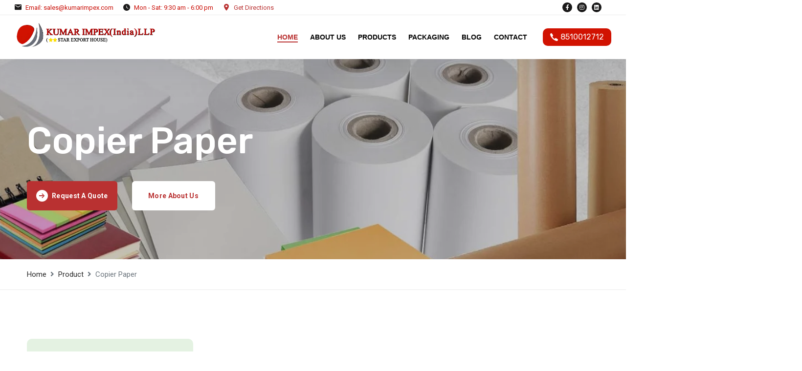

--- FILE ---
content_type: text/html; charset=UTF-8
request_url: https://kumarimpex.com/product?id=copier-paper
body_size: 6003
content:

<!DOCTYPE html>
<html lang="en">

<head>
  <meta charset="UTF-8" />
  <meta name="viewport" content="widdirth=device-width, initial-scale=1.0" />
  <meta http-equiv="X-UA-Compatible" content="ie=edge" />
  <meta name="description" content="We are an accredited "Star Export House" exporting papers and boards to countries in Africa, Middle East and Asia since 1991.">
  <link href="assets/images/favicon/favicon.png" rel="icon">
  <title>Kumar Impex</title>
  <link rel="stylesheet"
    href="https://fonts.googleapis.com/css?family=Rubik:400,500,600,700%7cRoboto:400,500,700&display=swap">
  <link rel="stylesheet" href="https://use.fontawesome.com/releases/v5.15.3/css/all.css">
  <link rel="stylesheet" href="assets/css/libraries.css">
  <link rel="stylesheet" href="assets/css/style.css">
    

<style>
    
    p{
        text-align:justify;
    }
    
    @media only screen and (max-width: 600px) {
    .brand-footer{
    font-size: 31px !important;
    margin-left: -136px !important;
    justify-content: center !important;
    display: flex !important;
    text-align: center !important;
    align-items: center !important;
    }
    .cont-btn {
        display: flex !important;
    justify-content: center !important;
    text-align: center !important;
    align-items: center !important;
    margin-left: 72px !important;
    } 
    .myfooter-logo {
        width: 119px !important;
        text-align:center !important;
        justify-content:center !important;
    }
    .f-link {
        font-size: 12px !important;
    }
    .f-span{
     font-size: 12px !important;
    }
}
h1, h2, h3, h4, h5, h6 {
    color: #000000;
    font-family: "Rubik", sans-serif;
    text-transform: capitalize;
    font-weight: 500;
    line-height: 1.4;
    margin-bottom: 20px;
}
.heading__title {
    position: relative;
    font-size: 40px;
    font-weight: 700;
    /* margin-top: -20px; */
    color: #000;
}
.service__title {
    position: relative;
    font-size: 21px;
    margin-bottom: 18px;
    font-weight: 500;
    /* margin-top: -20px; */
    color: #000;
}
.service-item .service__title {
    position: relative;
    font-size: 21px;
    margin-bottom: 18px;
    font-weight: 500;
    /* margin-top: -20px; */
    color: #000;
}
p.post__desc {
    color: #000;
    font-size: 13px;
}
li {
        color: #000;
}


.contact-info-box .contact__info-list li a {
    color: #000000;
}
p {
    color: #000;
    font-size: 13px;
}

p.heading__desc.font-weight-medium {
    color: #000;
}

@media (min-width: 992px) {
    .navbar-expand-lg .navbar-collapse {
        display: -ms-flexbox !important;
        display: flex !important;
        -ms-flex-preferred-size: auto;
        flex-basis: 100%;
    }
}
.navbar .nav__item .nav__item-link {
    font-family: "Barlow", sans-serif;
    font-size: 14px;
    font-weight: 700;
    text-transform: capitalize;
    display: block;
    position: relative;
    color: #000;
    line-height: 22px;
    letter-spacing: 0;
    padding-right: 0px;
}
.is-sticky .nav__item .nav__item-link {
    color: #1b1a1a;
    line-height: 22px !important;
}
.contact__number.d-none.d-xl-flex.align-items-center {
    background-color: #d11201;
    padding: 10px 15px;
    border-radius: 10px;
}
.contact__number a {
    color: #ffffff;
    font-family: "Rubik", sans-serif;
    font-size: 16px;
    line-height: 1;
}
.contact__number i {
    font-size: 16px;
    color: #ffffff;
    margin-right: 5px;
}
.header-topbar .contact__list li a:not(.btn) {
    color: #c90c04;
}
@media (min-width: 992px) {
    .navbar-expand-lg .navbar-collapse {
        display: -ms-flexbox !important;
        display: flex !important;
        -ms-flex-preferred-size: auto;
        flex-basis: 100%;
        justify-content: flex-end;
        margin-right: 32px;
    }
}
@media (min-width: 992px) {
    .navbar-expand-lg .navbar-nav {
        -ms-flex-direction: row;
        flex-direction: row;
        column-gap: 8px;
    }
}

.popup-gallery-item img {
    height: 382px;
    width: 100%;
    object-fit: cover;
    border-radius: 10px;
}

</style>
    <meta name="google-site-verification" content="CumwFOzinLEnCxa5-ZrUtfWAr0lZz4Gc8i-GSfKQBmo" />
    <!-- Google tag (gtag.js) -->
<script async src="https://www.googletagmanager.com/gtag/js?id=G-SDEK59H6F5"></script>
<script>
  window.dataLayer = window.dataLayer || [];
  function gtag(){dataLayer.push(arguments);}
  gtag('js', new Date());

  gtag('config', 'G-SDEK59H6F5');
</script>
</head>

<body>
  <div class="wrapper">
    <div class="preloader">
      <div class="loading"><span></span><span></span><span></span><span></span></div>
    </div><!-- /.preloader -->

    <!-- =========================
        Header
    =========================== -->
    <header class="header header-layout1">
      <div class="header-topbar">
        <div class="container-fluid">
          <div class="row align-items-center">
            <div class="col-12">
              <div class="d-flex align-items-center justify-content-between">
                <ul class="contact__list d-flex flex-wrap align-items-center list-unstyled mb-0">
                  <li>
                    <i class="icon-mail"></i>
                    <a href="mailto:sales@kumarimpex.com">Email: sales@kumarimpex.com</a>
                  </li>
                  <li>
                    <i class="icon-clock"></i>
                    <a href="contact-us">Mon - Sat: 9:30 am - 6:00 pm</a>
                  </li>
                  <li>
                    <i class="icon-location color-primary"></i>
                    <a href="https://goo.gl/maps/QfqsN3bXxzeNcCbi9" target="_blank" class="color-primary">Get Directions</a>
                  </li>
                </ul><!-- /.contact__list -->
                <div class="d-flex align-items-center">
                 
                  <ul class="social-icons list-unstyled mb-0 mr-20">
                   <li><a href="https://m.facebook.com/profile.php?id=100064056339667&_rdr"><i class="fab fa-facebook-f" style="color:#fff;"></i></a></li>
                  <li><a href="https://www.instagram.com/kumar.impex/?hl=en"><i class="fab fa-instagram"  style="color:#fff;"></i></a></li>
                  <li><a href="https://in.linkedin.com/company/kumar-impex"><i class="fab fa-linkedin"  style="color:#fff;"></i></a></li>
                  </ul><!-- /.social-icons -->
<!--
                  <div class="dropdown lang-dropdown">
                    <button class="dropdown-toggle lang-dropdown-toggle" id="langDropdown" data-toggle="dropdown">
                      <img src="assets/images/flags/en.png" alt="en"> <span>English</span>
                    </button>
                    <div class="dropdown-menu" aria-labelledby="langDropdown">
                      <a class="dropdown-item" href="#">
                        <img src="assets/images/flags/fr.png" alt="en"> <span>France</span>
                      </a>
                      <a class="dropdown-item" href="#">
                        <img src="assets/images/flags/gr.png" alt="en"> <span>Germany</span>
                      </a>
                    </div>
                  </div>
-->
                </div>
              </div>
            </div><!-- /.col-12 -->
          </div><!-- /.row -->
        </div><!-- /.container -->
      </div><!-- /.header-top -->
      <nav class="navbar navbar-expand-lg sticky-navbar">
        <div class="container-fluid">
          <a href="index">
            <img src="assets/images/logo/Kumar impex black logo.png" style="width:60%" class="logo" alt="logo">
          </a>
          <button class="navbar-toggler" type="button">
            <span class="menu-lines"><span></span></span>
          </button>
          <div class="collapse navbar-collapse" id="mainNavigation">
            <ul class="navbar-nav">
              <li class="nav__item has-dropdown">
                <a href="index" class="nav__item-link active">HOME</a>
              </li>
                
                
                  <li class="nav__item">
                    <a href="about_us" class="nav__item-link">ABOUT US</a>
                  </li>
                
                 <li class="nav__item">
                    <a href="services" class="nav__item-link">PRODUCTS</a>
                  </li>
                
                  <li class="nav__item">
                    <a href="gallery" class="nav__item-link">PACKAGING</a>
                  </li>
                
                
                
                 <li class="nav__item has-dropdown">
                <a href="blog" class="nav__item-link">BLOG</a>
              </li>
                
                
                <li class="nav__item">
                <a href="contact-us" class="nav__item-link">CONTACT</a>
              </li>
                
                
            </ul><!-- /.navbar-nav -->
            <button class="close-mobile-menu d-block d-lg-none"><i class="fas fa-times"></i></button>
          </div><!-- /.navbar-collapse -->
          <div class="contact__number d-none d-xl-flex align-items-center">
            <i class="icon-phone"></i>
            <a href="tel:8510012712">8510012712</a>
          </div>
            
        </div><!-- /.container -->
      </nav><!-- /.navabr -->
    </header><!-- /.Header -->

    <section class="page-title page-title-layout2 bg-overlay bg-overlay-2 bg-parallax">
      <div class="bg-img"><img src="assets/images/page-titles/L2copy.jpeg" alt="background"></div>
      <div class="container">
        <div class="row">
          <div class="col-sm-12 col-md-12 col-lg-6">
            <h1 class="pagetitle__heading mb-0">Copier Paper</h1>
            <div class="d-flex align-items-center mt-30">
              <a href="contact-us" class="btn btn__primary mr-30">
                <i class="icon-arrow-right"></i> <span>Request a quote</span>
              </a>
              <a href="about_us" class="btn btn__white">more about us</a>
            </div>
          </div><!-- /.col-12 -->
        </div><!-- /.row -->
      </div><!-- /.container -->
      <div class="breadcrumb-wrapper bg-white">
        <div class="container">
          <div class="row">
            <div class="col-12">
              <nav aria-label="breadcrumb">
                <ol class="breadcrumb mb-0">
                  <li class="breadcrumb-item"><a href="#">Home</a></li>
                  <li class="breadcrumb-item"><a href="#">Product</a></li>
                  <li class="breadcrumb-item active" aria-current="page">Copier Paper</li>
                </ol>
              </nav>
            </div><!-- /.col-12 -->
          </div><!-- /.row -->
        </div><!-- /.container -->
      </div><!-- /.breadcrumb-wrapper -->
    </section><!-- /.page-title -->

    <!-- ======================
      Text Content Section
    ========================= -->
    <section class="text-content-section pb-90">
      <div class="container">
        <div class="row">
          <div class="col-sm-12 col-md-12 col-lg-4">
            <aside class="sidebar has-marign-right mb-30">
              <div class="widget widget-categories">
                <h5 class="widget__title">Services</h5>
                <div class="widget-content">
                  <ul class="list-unstyled">  
                    <li>
                      <a href="product?id=writing-printing-paper" class="active"><i class="icon-arrow-right"></i><span>Writing Printing Paper, White (uncoated)</span></a>
                    </li>  
                    <li>
                      <a href="product?id=writing-printing-paper-colored" class="active"><i class="icon-arrow-right"></i><span>Writing printing paper (colored) Bank paper</span></a>
                    </li>  
                    <li>
                      <a href="product?id=coated-papers-and-boards" class="active"><i class="icon-arrow-right"></i><span>Coated Papers and Boards</span></a>
                    </li>  
                    <li>
                      <a href="product?id=duplex-board" class="active"><i class="icon-arrow-right"></i><span>Duplex Board</span></a>
                    </li>  
                    <li>
                      <a href="product?id=folding-box-board" class="active"><i class="icon-arrow-right"></i><span>Folding Box Board (FBB)</span></a>
                    </li>  
                    <li>
                      <a href="product?id=kraft-papers" class="active"><i class="icon-arrow-right"></i><span>Kraft Papers</span></a>
                    </li>  
                    <li>
                      <a href="product?id=copier-paper" class="active"><i class="icon-arrow-right"></i><span>Copier Paper</span></a>
                    </li>  
                    <li>
                      <a href="product?id=notebooks" class="active"><i class="icon-arrow-right"></i><span>Exercise Books And Notebooks</span></a>
                    </li>  
                    <li>
                      <a href="product?id=toilet-tissue-paper" class="active"><i class="icon-arrow-right"></i><span>Toilet Tissue Paper</span></a>
                    </li>  
                    <li>
                      <a href="product?id=thermal-lamination-film" class="active"><i class="icon-arrow-right"></i><span>Thermal Lamination Film</span></a>
                    </li>  
                    <li>
                      <a href="product?id=asd" class="active"><i class="icon-arrow-right"></i><span>asd</span></a>
                    </li>  
                    <li>
                      <a href="product?id=123" class="active"><i class="icon-arrow-right"></i><span>123</span></a>
                    </li></ul>
                </div><!-- /.widget-content -->
              </div><!-- /.widget-categories -->
             <!-- /.widget-download -->
            </aside><!-- /.sidebar -->
          </div><!-- /.col-lg-4 -->
          <div class="col-sm-12 col-md-12 col-lg-8">
            <div class="text__block mb-30">
              <p class="text__block-desc"><h3>Copier Paper</h3><div class="welcome-about-two" style="padding:0px 0px 80px; text-align:start">
<div class="container" style="padding:0px; width:1170px">
<div class="row" style="margin-left:-15px; margin-right:-15px; padding:0px">
<div class="col-lg-8 col-md-6 col-sm-12 col-xs-12" style="padding:0px 15px 0px 30px; width:800px">
<div class="content-about-about-two" style="padding:0px">
<div class="content-inner" style="padding:0px">
<p><span style="font-size:14px"><span style="color:#333333"><span style="font-family:Poppins-Semibold"><span style="background-color:#ffffff"><span style="font-size:16px"><span style="font-family:Rubik-Regular"><span style="color:#404040">We offer Copier Paper in&nbsp;<strong>&quot;Velocity&quot;</strong>&nbsp;and in other brands, available in 70gsm, 75gsm and 80gsm. It can be in reel form or in sheets of A3/A4 size.<br />
Five reams of 500 sheets each are packed in a attractive and strong cardboard carton.</span></span></span></span></span></span></span></p>
</div>
</div>
</div>
</div>
</div>
</div>
</p>
            </div><!-- /.text-block -->

            <div class="row">
              <!-- gallery item #1 -->
              <div class="col-sm-6">
                <div class="gallery-item">
                  <a class="popup-gallery-item" href="admin/upload/products/75-gsm-paper1652695479.png">
                    <img src="admin/upload/products/75-gsm-paper1652695479.png" style="height:400px" alt="gallery img">
                  </a>
                </div><!-- /.gallery-item -->
              </div><!-- /.col-sm-6 -->
              <!-- gallery item #2 -->
              <div class="col-sm-6">
                <div class="gallery-item">
                  <a class="popup-gallery-item" href="admin/upload/products/a4100gsm-a4-paper-waytobuy-original-imafnzx3gxqqhwwb1652695479.png">
                    <img src="admin/upload/products/a4100gsm-a4-paper-waytobuy-original-imafnzx3gxqqhwwb1652695479.png" style="height:400px" alt="gallery img">
                  </a>
                </div><!-- /.gallery-item -->
              </div><!-- /.col-sm-6 -->
            </div><!-- /.row -->

         
      </div><!-- /.container -->
    </section><!-- /.Text Content Section -->

    <!-- =========================== 
      contact layout 2
    ============================= -->
     <footer class="footer">
      
      
      
      
 <!--       <div class="container-fluid" style="background:#121212">-->
 <!--         <div class="row" style="padding-top:20px;height:100px">-->
 <!--           <div class="col-sm-8 col-md-8 col-lg-8 d-flex" style="padding-left:190px">-->
 <!--             <p class="mb-0">-->
 <!--                 <h3 class="color-gray brand-footer"> Get our e-Brochure-->
 <!--</h3>              </p>-->
 
 

                    
                    
                    
 <!--           </div><!-- /.col-lg-12 -->-->
            
            
 <!--                     <div class="col-sm-4 col-md-4 col-lg-4 d-flex ">-->
         
 
 
 
 <!-- <a href="Brochure.pdf" target="_blank" class="btn btn__primary btn__primary-style2 btn__download mb-60 cont-btn">-->
 <!--                 <i class="icon-download"></i>-->
 <!--                 <span>Company Profile</span>-->
 <!--               </a>-->
                    
                    
                    
                    
 <!--           </div><!-- /.col-lg-12 -->
            
            
            
 <!--         </div><!-- /.row -->
 <!--       </div><!-- /.container -->

      
      
      
      

       <div class="fo" style="margin-top:20px;padding-top: 50px;">
        <div class="container">
          <div class="row d-flex align-items-center justify-content-center text-center">
           <div class="col-sm-12 col-md-12 col-lg-12 col-xl-12" style="padding-top:10px;padding-bottom:30px;">
              
              <div class="footer-widget-content">
                <a href="index">
            <img src="assets/images/logo/Kumar impex white logo.png" style="width:22%; width: 36%; " class="logo myfooter-logo" alt="logo">
          </a>
               
              </div>
            </div>


              <div style="padding-bottom:30px;" class="col-12 col-sm-12 col-md-12 col-lg-12 col-xl-12 footer-widget-nav">
              <div class="footer-widget-content d-flex align-items-center justify-content-center text-center">
                <nav>
                  <ul class="list-unstyled" style="display: flex; ">
                    <li><a href="about_us" style="font-size:20px" class="f-link">About Us</a></li> <span style="margin-left: 8px;font-size:20px; margin-right: 8px;" class="f-span">|</span>
                    <li><a href="blog" style="font-size:20px;" class="f-link">Blog</a></li> <span style="margin-left: 8px;font-size:20px; margin-right: 8px;" class="f-span">|</span>
                    <li><a href="gallery" style="font-size:20px;" class="f-link">Packaging</a></li> <span style="margin-left: 8px;font-size:20px; margin-right: 8px;" class="f-span">|</span>
                    <li><a href="services" style="font-size:20px;" class="f-link">Our Products</a></li> <span style="margin-left: 8px;font-size:20px; margin-right: 8px;" class="f-span">|</span>
                    <li><a href="contact-us" style="font-size:20px;" class="f-link">Contact Us</a></li>
                  </ul>
                </nav>
              </div><!-- /.footer-widget-content -->
            </div>

            <div style="padding-bottom:30px;" class="col-sm-12 col-md-12 col-lg-12 col-xl-12 ">
              <div class=" footer-widget-align-center">
                <ul class="social-icons list-unstyled justify-content-center text-center">
                  <li><a href="https://m.facebook.com/profile.php?id=100064056339667&_rdr"><i class="fab fa-facebook-f" style="color:#fff;"></i></a></li>
                  <li><a href="https://www.instagram.com/kumar.impex/?hl=en"><i class="fab fa-instagram"  style="color:#fff;"></i></a></li>
                  <li><a href="https://in.linkedin.com/company/kumar-impex"><i class="fab fa-linkedin"  style="color:#fff;"></i></a></li>
                </ul>
              </div>
            </div>

           

             


          </div>
        </div>
      </div>


      <div class="footer-copyrights">
        <div class="container">
          <div class="row">
            <div class="col-sm-12 col-md-12 col-lg-12 d-flex justify-content-center">
              <p class="mb-0">
                  <span class="color-gray">&copy; 2023 Kumar Impex, All Rights Reserved. </span>              </p>
            </div><!-- /.col-lg-12 -->
          </div><!-- /.row -->
        </div><!-- /.container -->
      </div><!-- /.footer-copyrights-->
    </footer> <button id="scrollTopBtn"><i class="fas fa-long-arrow-alt-up"></i></button>

  </div><!-- /.wrapper -->

  <script src="assets/js/jquery-3.5.1.min.js"></script>
  <script src="assets/js/plugins.js"></script>
  <script src="assets/js/main.js"></script>
</body>

</html>

--- FILE ---
content_type: text/css
request_url: https://kumarimpex.com/assets/css/style.css
body_size: 22268
content:
/*--------------------------
    Project Name: Solatec
    Version: 1.0
    Author: 7oorof
    Devloped by: Ahmed Abdallah (a.abdallah999@gmail.com)
    Relase Date: July 2021
---------------------------*/
/*---------------------------
      Table of Contents
    -------------------------
    
    01- Global Styles
    02- Helper Classes
    03- Background & Colors
    04- Typography
    05- page title 
    06- Buttons
    07- Forms
    08- Tabs
    09- Icons
    10- Breadcrumb
    11- Pagination
    12- Lists
    13- Animations
    14- Header & Navbar 
    15- Accordions
    16- Banners
    17- Footer
    18- Call to Action
    19- Carousel
    20- Slider
    21- Video
    22- Features
    23- Fancybox
    24- portfolio
    25- Team
    26- Testimonials
    27- Clients
    28- Blog
    29- Contact
    30- Pricing
    31- Counters
    32- Sidebar
    33- About
    34- Banners
    35- Careers
    36- Services
    
----------------------------*/
/*-------------------------- 
      Global Styles
---------------------------*/
html,
body {
  scroll-behavior: smooth;
}

body {
  -webkit-font-smoothing: antialiased;
  -moz-osx-font-smoothing: grayscale;
  background-color: #ffffff;
  font-family: "Roboto", sans-serif;
  font-size: 15px;
  color: #9b9b9b;
  overflow-x: hidden;
}

::-moz-selection {
  background-color: #B93131;
  color: #ffffff;
}

::selection {
  background-color: #B93131;
  color: #ffffff;
}

a {
  color: #B93131;
  -webkit-transition: color 0.3s ease;
  transition: color 0.3s ease;
}

a:hover {
  color: #193a15;
  text-decoration: none;
}

section {
  position: relative;
  padding-top: 100px;
  padding-bottom: 100px;
}

img {
  max-width: 100%;
}

/*-------------------------
     RESET Default Styles
 --------------------------*/
* {
  outline: none;
}

button {
  border: none;
  padding: 0;
}

button,
button:focus,
.form-control,
.form-control:focus {
  outline: none;
  background-color: transparent;
  -webkit-box-shadow: none;
  -ms-box-shadow: none;
  -o-box-shadow: none;
  box-shadow: none;
}

textarea {
  resize: none;
}

select {
  background-color: transparent;
}

@media (min-width: 1200px) {
  .container {
    max-width: 1200px;
  }
}

@media (min-width: 768px) and (max-width: 1200px) {
  .container {
    max-width: 100%;
  }
}

/*----------------------------
      Helper Classes
----------------------------*/
.row-no-gutter {
  margin-left: 0;
  margin-right: 0;
}

.row-no-gutter > [class*="col"] {
  padding-right: 0;
  padding-left: 0;
}

.inner-padding {
  padding: 65px;
}

.vertical-align-center {
  position: relative;
  top: 50%;
  -webkit-transform: translateY(-50%);
  transform: translateY(-50%);
}

.font-weight-medium {
  font-weight: 500;
}

.box-shadow-none {
  -webkit-box-shadow: none !important;
          box-shadow: none !important;
}

.text-underlined-primary {
  border-bottom: 2px solid #B93131 !important;
}

.background-banner {
  min-height: 400px;
}

.width-auto {
  width: auto !important;
}

.h-50px {
  height: 50px !important;
}

.fz-13 {
  font-size: 13px !important;
}

.fz-25 {
  font-size: 25px !important;
}

.font-secondary {
  font-family: "Roboto", sans-serif;
}

.lh-1 {
  line-height: 1 !important;
}

.vh-100 {
  height: 100vh !important;
}

.list-inline > li {
  display: inline-block;
}

.align-v {
  display: -webkit-box !important;
  display: -ms-flexbox !important;
  display: flex !important;
  -webkit-box-align: center !important;
      -ms-flex-align: center !important;
          align-items: center !important;
}

.align-v-h {
  display: -webkit-box !important;
  display: -ms-flexbox !important;
  display: flex !important;
  -webkit-box-pack: center !important;
      -ms-flex-pack: center !important;
          justify-content: center !important;
  -webkit-box-align: center !important;
      -ms-flex-align: center !important;
          align-items: center !important;
}

.border-top {
  border-top: 1px solid #eaeaea !important;
}

.border-bottom {
  border-bottom: 1px solid #eaeaea !important;
}

@media (min-width: 992px) {
  .col-lg-5th {
    -ms-flex: 0 0 20%;
    -webkit-box-flex: 0;
            flex: 0 0 20%;
    max-width: 20%;
  }
}

.extra-padding {
  padding-bottom: 280px;
}

.z-index-2 {
  z-index: 2;
}

.mt--90 {
  margin-top: -90px;
}

.mt--100 {
  margin-top: -80px;
}

.mt--130 {
  margin-top: -130px;
}

.mt--140 {
  margin-top: -140px;
}

.mt--200 {
  margin-top: -200px;
}

/*  margin Top */
.mt-0 {
  margin-top: 0 !important;
}

.mt-5 {
  margin-top: 5px !important;
}

.mt-10 {
  margin-top: 10px !important;
}

.mt-20 {
  margin-top: 20px !important;
}

.mt-25 {
  margin-top: 25px !important;
}

.mt-30 {
  margin-top: 30px !important;
}

.mt-40 {
  margin-top: 40px !important;
}

.mt-50 {
  margin-top: 50px !important;
}

.mt-60 {
  margin-top: 60px !important;
}

.mt-70 {
  margin-top: 70px !important;
}

.mt-80 {
  margin-top: 80px !important;
}

.mt-90 {
  margin-top: 90px !important;
}

.mt-100 {
  margin-top: 100px !important;
}

.mt-120 {
  margin-top: 120px !important;
}

/* Margin Bottom */
.mb-0 {
  margin-bottom: 0 !important;
}

.mb-5 {
  margin-bottom: 5px !important;
}

.mb-10 {
  margin-bottom: 10px !important;
}

.mb-15 {
  margin-bottom: 15px !important;
}

.mb-20 {
  margin-bottom: 20px !important;
}

.mb-25 {
  margin-bottom: 25px !important;
}

.mb-30 {
  margin-bottom: 30px !important;
}

.mb-40 {
  margin-bottom: 40px !important;
}

.mb-45 {
  margin-bottom: 45px !important;
}

.mb-50 {
  margin-bottom: 50px !important;
}

.mb-60 {
  margin-bottom: 60px !important;
}

.mb-70 {
  margin-bottom: 70px !important;
}

.mb-80 {
  margin-bottom: 80px !important;
}

.mb-90 {
  margin-bottom: 90px !important;
}

.mb-100 {
  margin-bottom: 100px !important;
}

.mt--100 {
  margin-top: -100px;
}

/* Margin Right */
.mr-0 {
  margin-right: 0 !important;
}

.mr-10 {
  margin-right: 10px !important;
}

.mr-20 {
  margin-right: 20px !important;
}

.mr-30 {
  margin-right: 30px !important;
}

.mr-40 {
  margin-right: 40px !important;
}

.mr-50 {
  margin-right: 50px !important;
}

/* Margin Left */
.ml-0 {
  margin-left: 0 !important;
}

.ml-20 {
  margin-left: 20px !important;
}

.ml-30 {
  margin-left: 30px !important;
}

.ml-40 {
  margin-left: 40px !important;
}

.ml-50 {
  margin-left: 50px !important;
}

/* padding Top */
.pb-10 {
  padding-top: 10px !important;
}

.pt-20 {
  padding-top: 20px !important;
}

.pt-30 {
  padding-top: 30px !important;
}

.pt-40 {
  padding-top: 40px !important;
}

.pt-50 {
  padding-top: 50px !important;
}

.pt-60 {
  padding-top: 60px !important;
}

.pt-70 {
  padding-top: 70px !important;
}

.pt-80 {
  padding-top: 80px !important;
}

.pt-90 {
  padding-top: 90px !important;
}

.pt-100 {
  padding-top: 100px !important;
}

.pt-110 {
  padding-top: 110px !important;
}

.pt-120 {
  padding-top: 120px !important;
}

.pt-130 {
  padding-top: 130px !important;
}

.pt-140 {
  padding-top: 140px !important;
}

.pt-150 {
  padding-top: 150px !important;
}

.pt-170 {
  padding-top: 170px !important;
}

/*  Padding Bottom */
.pb-10 {
  padding-bottom: 10px !important;
}

.pb-20 {
  padding-bottom: 20px !important;
}

.pb-30 {
  padding-bottom: 30px !important;
}

.pb-40 {
  padding-bottom: 40px !important;
}

.pb-50 {
  padding-bottom: 50px !important;
}

.pb-60 {
  padding-bottom: 60px !important;
}

.pb-70 {
  padding-bottom: 70px !important;
}

.pb-80 {
  padding-bottom: 80px !important;
}

.pb-90 {
  padding-bottom: 90px !important;
}

.pb-100 {
  padding-bottom: 100px !important;
}

.pb-110 {
  padding-bottom: 110px !important;
}

.pb-120 {
  padding-bottom: 120px !important;
}

.pb-130 {
  padding-bottom: 130px !important;
}

.pb-140 {
  padding-bottom: 140px !important;
}

.pb-150 {
  padding-bottom: 150px !important;
}

.pb-170 {
  padding-bottom: 170px !important;
}

/* padding Right */
.pr-0 {
  padding-right: 0 !important;
}

.pr-15 {
  padding-right: 15px !important;
}

.pr-20 {
  padding-right: 20px !important;
}

.pr-30 {
  padding-right: 30px !important;
}

.pr-50 {
  padding-right: 50px !important;
}

.pr-60 {
  padding-right: 60px !important;
}

.pr-70 {
  padding-right: 70px !important;
}

.pr-100 {
  padding-right: 100px !important;
}

/* padding Left */
.pl-0 {
  padding-left: 0 !important;
}

.pl-15 {
  padding-left: 15px !important;
}

.pl-20 {
  padding-left: 20px !important;
}

.pl-30 {
  padding-left: 30px !important;
}

.pl-50 {
  padding-left: 50px !important;
}

.pl-60 {
  padding-left: 60px !important;
}

.pl-70 {
  padding-left: 70px !important;
}

.pl-100 {
  padding-left: 100px !important;
}

@media (max-width: 1200px) {
  .inner-padding {
    padding: 30px !important;
  }
}

/* Medium Devices */
@media (min-width: 768px) and (max-width: 991px) {
  section {
    padding-top: 75px;
    padding-bottom: 75px;
  }
  .mt-30 {
    margin-top: 30.76923px !important;
  }
  .mt-40 {
    margin-top: 28.57143px !important;
  }
  .mt-50 {
    margin-top: 35.71429px !important;
  }
  .mt-60 {
    margin-top: 42.85714px !important;
  }
  .mt-70 {
    margin-top: 50px !important;
  }
  .mt-80 {
    margin-top: 57.14286px !important;
  }
  .mt-90 {
    margin-top: 64.28571px !important;
  }
  .mt-100 {
    margin-top: 71.42857px !important;
  }
  .mb-30 {
    margin-bottom: 23.07692px !important;
  }
  .mb-40 {
    margin-bottom: 28.57143px !important;
  }
  .mb-50 {
    margin-bottom: 35.71429px !important;
  }
  .mb-60 {
    margin-bottom: 42.85714px !important;
  }
  .mb-70 {
    margin-bottom: 50px !important;
  }
  .mb-80 {
    margin-bottom: 57.14286px !important;
  }
  .mb-90 {
    margin-bottom: 64.28571px !important;
  }
  .mb-100 {
    margin-bottom: 71.42857px !important;
  }
  /* Margin Right */
  .mr-30 {
    margin-right: 23.07692px !important;
  }
  .mr-40 {
    margin-right: 28.57143px !important;
  }
  .mr-50 {
    margin-right: 35.71429px !important;
  }
  /* Margin Left */
  .ml-30 {
    margin-left: 27.27273px !important;
  }
  .ml-40 {
    margin-left: 33.33333px !important;
  }
  .ml-50 {
    margin-left: 35.71429px !important;
  }
  /* padding Top */
  .pt-30 {
    padding-top: 23.07692px !important;
  }
  .pt-40 {
    padding-top: 28.57143px !important;
  }
  .pt-50 {
    padding-top: 35.71429px !important;
  }
  .pt-60 {
    padding-top: 42.85714px !important;
  }
  .pt-70 {
    padding-top: 50px !important;
  }
  .pt-80 {
    padding-top: 57.14286px !important;
  }
  .pt-90 {
    padding-top: 64.28571px !important;
  }
  .pt-100 {
    padding-top: 71.42857px !important;
  }
  .pt-110 {
    padding-top: 78.57143px !important;
  }
  .pt-120 {
    padding-top: 85.71429px !important;
  }
  .pt-130 {
    padding-top: 93.33333px !important;
  }
  .pt-140 {
    padding-top: 87.5px !important;
  }
  .pt-150 {
    padding-top: 88.23529px !important;
  }
  .pt-160 {
    padding-top: 88.88889px !important;
  }
  .pt-170 {
    padding-top: 89.47368px !important;
  }
  /*  Padding Bottom */
  .pb-30 {
    padding-bottom: 23.07692px !important;
  }
  .pb-40 {
    padding-bottom: 28.57143px !important;
  }
  .pb-50 {
    padding-bottom: 35.71429px !important;
  }
  .pb-60 {
    padding-bottom: 42.85714px !important;
  }
  .pb-70 {
    padding-bottom: 50px !important;
  }
  .pb-80 {
    padding-bottom: 57.14286px !important;
  }
  .pb-90 {
    padding-bottom: 64.28571px !important;
  }
  .pb-100 {
    padding-bottom: 71.42857px !important;
  }
  .pb-110 {
    padding-bottom: 78.57143px !important;
  }
  .pb-120 {
    padding-bottom: 85.71429px !important;
  }
  .pb-130 {
    padding-bottom: 86.66667px !important;
  }
  .pb-140 {
    padding-bottom: 87.5px !important;
  }
  .pb-150 {
    padding-bottom: 88.23529px !important;
  }
  .pb-160 {
    padding-bottom: 88.88889px !important;
  }
  .pb-170 {
    padding-bottom: 89.47368px !important;
  }
}

/* Mobile Phones and tablets */
@media (min-width: 320px) and (max-width: 767px) {
  section {
    padding-top: 50px;
    padding-bottom: 50px;
  }
  .inner-padding {
    padding: 20px !important;
  }
  .text-center-xs-sm {
    text-align: center !important;
  }
  .mt-30 {
    margin-top: 23.07692px !important;
  }
  .mt-40 {
    margin-top: 28.57143px !important;
  }
  .mt-50 {
    margin-top: 33.33333px !important;
  }
  .mt-60 {
    margin-top: 33.33333px !important;
  }
  .mt-70 {
    margin-top: 35px !important;
  }
  .mt-80 {
    margin-top: 40px !important;
  }
  .mt-90 {
    margin-top: 45px !important;
  }
  .mt-100 {
    margin-top: 50px !important;
  }
  .mb-30 {
    margin-bottom: 23.07692px !important;
  }
  .mb-40 {
    margin-bottom: 28.57143px !important;
  }
  .mb-50 {
    margin-bottom: 33.33333px !important;
  }
  .mb-60 {
    margin-bottom: 33.33333px !important;
  }
  .mb-70 {
    margin-bottom: 35px !important;
  }
  .mb-80 {
    margin-bottom: 40px !important;
  }
  .mb-90 {
    margin-bottom: 45px !important;
  }
  .mb-100 {
    margin-bottom: 50px !important;
  }
  /* Margin Right */
  .mr-30 {
    margin-right: 25px !important;
  }
  .mr-40 {
    margin-right: 30.76923px !important;
  }
  .mr-50 {
    margin-right: 33.33333px !important;
  }
  /* Margin Left */
  .ml-30 {
    margin-left: 25px !important;
  }
  .ml-40 {
    margin-left: 30.76923px !important;
  }
  .ml-50 {
    margin-left: 33.33333px !important;
  }
  /* padding Top */
  .pt-30 {
    padding-top: 23.07692px !important;
  }
  .pt-40 {
    padding-top: 28.57143px !important;
  }
  .pt-50 {
    padding-top: 33.33333px !important;
  }
  .pt-60 {
    padding-top: 33.33333px !important;
  }
  .pt-70 {
    padding-top: 35px !important;
  }
  .pt-80 {
    padding-top: 40px !important;
  }
  .pt-90 {
    padding-top: 45px !important;
  }
  .pt-100 {
    padding-top: 50px !important;
  }
  .pt-110 {
    padding-top: 55px !important;
  }
  .pt-120 {
    padding-top: 60px !important;
  }
  .pt-130 {
    padding-top: 66.66667px !important;
  }
  .pt-140 {
    padding-top: 63.63636px !important;
  }
  .pt-150 {
    padding-top: 65.21739px !important;
  }
  .pt-160 {
    padding-top: 66.66667px !important;
  }
  .pt-170 {
    padding-top: 68px !important;
  }
  /*  Padding Bottom */
  .pb-30 {
    padding-bottom: 23.07692px !important;
  }
  .pb-40 {
    padding-bottom: 28.57143px !important;
  }
  .pb-50 {
    padding-bottom: 33.33333px !important;
  }
  .pb-60 {
    padding-bottom: 33.33333px !important;
  }
  .pb-70 {
    padding-bottom: 35px !important;
  }
  .pb-80 {
    padding-bottom: 40px !important;
  }
  .pb-90 {
    padding-bottom: 45px !important;
  }
  .pb-100 {
    padding-bottom: 50px !important;
  }
  .pb-110 {
    padding-bottom: 55px !important;
  }
  .pb-120 {
    padding-bottom: 60px !important;
  }
  .pb-130 {
    padding-bottom: 61.90476px !important;
  }
  .pb-140 {
    padding-bottom: 63.63636px !important;
  }
  .pb-150 {
    padding-bottom: 65.21739px !important;
  }
  .pb-160 {
    padding-bottom: 66.66667px !important;
  }
  .pb-170 {
    padding-bottom: 68px !important;
  }
}

/*-------------------------
   Background & Colors
--------------------------*/
/* Colors */
.color-white {
  color: #ffffff !important;
}

.color-gray {
  color: #f9f9f9 !important;
}

.color-secondary {
  color: #1b1a1a !important;
}

.color-primary {
  color: #B93131 !important;
}

.color-heading {
  color: #282828 !important;
}

.color-body {
  color: #9b9b9b !important;
}

/* backgrounds */
.bg-white {
  background-color: #ffffff !important;
}

.bg-gray {
  background-color: #f9f9f9 !important;
}

.bg-dark {
  background-color: #1b1a1a !important;
}

.bg-heading {
  background-color: #282828 !important;
}

.bg-primary {
  background-color: #B93131 !important;
}

.bg-img {
  position: relative;
  z-index: 1;
}

.background-size-auto {
  background-size: auto !important;
}

.bg-parallax {
  background-attachment: fixed;
}

.bg-overlay:before {
  content: '';
  position: absolute;
  top: 0;
  right: 0;
  bottom: 0;
  left: 0;
  width: 100%;
  height: 100%;
  z-index: -1;
  background-color: rgba(27, 26, 26, 0.15);
}

.bg-overlay-2:before {
  background-color: rgba(27, 26, 26, 0.25);
}


.bg-overlay-22:before {
  background-color: black;
}

.bg-overlay-3:before {
  background-color: rgba(27, 26, 26, 0.5);
}

.bg-overlay-gradient:before {
  background-color: transparent;
  background: -ms-linear-gradient(-90deg, rgba(27, 26, 26, 0) 0%, rgba(27, 26, 26, 0) 0%, #1b1a1a 85%);
}

.bg-overlay-primary:before {
  background-color: rgba(74, 171, 61, 0.85);
}

.bg-overlay-primary-gradient:before {
  background-color: transparent;
  background-image: -webkit-gradient(linear, left bottom, left top, color-stop(16%, #B93131D9), color-stop(95%, #3C9830));
  background-image: linear-gradient(360deg, #B93131D9 16%, #3C9830 95%);
}

/*-------------------------
   Typography
--------------------------*/
h1,
h2,
h3,
h4,
h5,
h6 {
  color: #282828;
  font-family: "Rubik", sans-serif;
  text-transform: capitalize;
  font-weight: 500;
  line-height: 1.4;
  margin-bottom: 20px;
}

p {
  line-height: 1.7;
  margin-bottom: 15px;
}

h1 {
  font-size: 52px;
}

h2 {
  font-size: 42px;
}

h3 {
  font-size: 38px;
}

h4 {
  font-size: 32px;
}

h5 {
  font-size: 24px;
}

h6 {
  font-size: 18px;
}

.heading__subtitle {
  font-family: "Barlow", sans-serif;
  font-size: 28px;
  font-weight: 100;
  color: #7E7E7E;
/*  letter-spacing: -1px;*/
  margin-top: -30px;
}

.heading__title {
  position: relative;
  font-size: 40px;
    font-weight: 700;
/*  margin-top: -20px;*/
    color: #7a7a7a;
}

.heading__desc {
  font-size: 15px;
    color:#7a7a7a;
    line-height:24px;
  margin-bottom: 0;
}

.heading-layout2 .heading__title {
  font-size: 40px;
}

.heading-layout3 .heading__title:after {
  content: '';
  position: absolute;
  left: -50px;
  top: 50%;
  width: 30px;
  height: 2px;
  border-radius: 1px;
  background-color: #B93131;
  -webkit-transform: translateY(-50%);
  transform: translateY(-50%);
}

.heading-light .heading__subtitle {
  color: #f9f9f9;
}

.heading-light .heading__subtitle:after {
  background-color: #ffffff;
}

.heading-light .heading__title,
.heading-light .heading__desc {
  color: #ffffff;
}

.text__block-subtitle {
  color: #B93131;
  font-size: 16px;
  font-weight: 700;
}

.text__block-title {
  font-size: 33px;
  font-weight: 500;
  margin-bottom: 17px;
}

.text__block-desc {
  font-size: 16px;
  line-height: 26px;
}

.text__link {
  font-size: 14px;
  font-weight: 700;
}

.text__link a {
  color: #282828;
  border-bottom: 2px solid #282828;
  padding-bottom: 2px;
}

.text__link:hover a {
  color: #B93131;
  border-bottom-color: #B93131;
}

@media (min-width: 992px) {
  .text__block-layout2 {
    position: relative;
  }
  .text__block-layout2 .text__block-title {
    position: absolute;
    top: 0;
    left: 0;
  }
  .text__block-layout2 .text__block-content {
    padding-left: 230px;
  }
}

@media (max-width: 992px) {
  .heading__title {
    font-size: 30px;
  }
  .heading-layout2 .heading__subtitle:after {
    display: none;
  }
}

/* Mobile Phones and tablets */
@media (min-width: 320px) and (max-width: 767px) {
  .heading__title {
    font-size: 23px;
    margin-bottom: 10px;
  }
  .heading__subtitle,
  .text__link {
    font-size: 13px;
  }
  .heading__desc {
    font-size: 14px;
    line-height: 24px;
  }
  .heading-layout2 .heading__title {
    font-size: 25px;
  }
  .text__block-desc {
    font-size: 14px;
    line-height: 24px;
    margin-bottom: 10px;
  }
}

/*-------------------------
    page title 
-------------------------*/
.header-transparent + .page-title {
  margin-top: -100px;
}

.page-title-layout1 {
  padding-top: 175px;
  padding-bottom: 175px;
}

.page-title-layout1 [class*="col-"] {
  position: static;
}

.page-title-layout1 .breadcrumb-item + .breadcrumb-item::before {
  color: #ffffff;
}

.page-title-layout1 .breadcrumb-item.active {
  color: #f9f9f9;
}

.page-title-layout1 .breadcrumb-item a {
  position: relative;
  color: #ffffff;
}

.page-title-layout1 .breadcrumb-item a:hover {
  color: #B93131;
}

.page-title-layout1 .scroll-down {
  position: absolute;
  bottom: -35px;
  left: 50%;
  -webkit-transform: translateX(-50%);
          transform: translateX(-50%);
  z-index: 3;
  width: 70px;
  height: 70px;
  border-radius: 50%;
  display: -webkit-box;
  display: -ms-flexbox;
  display: flex;
  -webkit-box-align: center;
      -ms-flex-align: center;
          align-items: center;
  -webkit-box-pack: center;
      -ms-flex-pack: center;
          justify-content: center;
  font-size: 17px;
  color: #ffffff;
  background-color: #B93131;
  -webkit-box-shadow: 0 0 0 15px rgba(74, 171, 61, 0.15);
          box-shadow: 0 0 0 15px rgba(74, 171, 61, 0.15);
}

.page-title-layout1 .scroll-down:before, .page-title-layout1 .scroll-down:after {
  content: '';
  position: absolute;
  top: 50%;
  left: 50%;
  width: 62px;
  height: 62px;
  border-radius: 50%;
  -webkit-transform: translate(-50%, -50%);
          transform: translate(-50%, -50%);
  -webkit-animation: ripple 3s infinite;
  animation: ripple 3s infinite;
  -webkit-box-shadow: 0 0 0 0 rgba(74, 171, 61, 0.3);
          box-shadow: 0 0 0 0 rgba(74, 171, 61, 0.3);
}

.page-title-layout1 .scroll-down:before {
  -webkit-animation-delay: 0.9s;
          animation-delay: 0.9s;
}

.page-title-layout1 .scroll-down:after {
  -webkit-animation-delay: 0.6s;
          animation-delay: 0.6s;
}

.page-title-layout1 .scroll-down i {
  position: relative;
  -webkit-animation: slideTopDown 2s linear 0s infinite;
  animation: slideTopDown 2s linear 0s infinite;
}

.page-title-layout1 .pagetitle__heading,
.page-title-layout2 .pagetitle__heading {
  font-size: 75px;
  color: #ffffff;
}

.page-title-layout1 .pagetitle__desc,
.page-title-layout2 .pagetitle__desc {
  font-size: 16px;
  font-weight: 700;
  line-height: 1.4;
  color: #f9f9f9;
  margin-bottom: 30px;
}

.page-title-layout2 {
  padding-top: 115px;
  padding-bottom: 0;
}

.page-title-layout2 .breadcrumb-wrapper {
  padding: 20px 0;
  margin-top: 100px;
  border-bottom: 1px solid #eaeaea;
}

@media (max-width: 992px) {
  .page-title-layout1 {
    padding-top: 65px;
    padding-bottom: 65px;
  }
  .page-title-layout1 .scroll-down {
    bottom: -25px;
    width: 50px;
    height: 50px;
    font-size: 14px;
    -webkit-box-shadow: 0 0 0 8px rgba(74, 171, 61, 0.15);
            box-shadow: 0 0 0 8px rgba(74, 171, 61, 0.15);
  }
  .page-title-layout1 .scroll-down:before, .page-title-layout1 .scroll-down:after {
    width: 42px;
    height: 42px;
  }
  .page-title-layout2 {
    padding-top: 50px;
  }
  .page-title-layout2 .breadcrumb-wrapper {
    padding: 15px 0;
    margin-top: 50px;
  }
  .page-title-layout1 .pagetitle__heading,
  .page-title-layout2 .pagetitle__heading {
    font-size: 30px;
  }
  .page-title-layout1 .pagetitle__desc,
  .page-title-layout2 .pagetitle__desc {
    font-size: 14px;
    font-weight: 400;
    margin-bottom: 20px;
  }
}

/*--------------------
   Buttons
---------------------*/
.btn {
  display: -webkit-inline-box;
  display: -ms-inline-flexbox;
  display: inline-flex;
  -webkit-box-pack: center;
      -ms-flex-pack: center;
          justify-content: center;
  -webkit-box-align: center;
      -ms-flex-align: center;
          align-items: center;
  text-transform: capitalize;
  position: relative;
  z-index: 1;
  font-size: 14px;
  font-weight: 700;
  min-width: 170px;
  height: 60px;
  padding: 0 15px;
  letter-spacing: .3px;
  border: 0;
  border-radius: 6px;
  overflow: hidden;
  -webkit-transition: all 0.3s linear;
  transition: all 0.3s linear;
}

.btn:focus, .btn.active, .btn:active {
  -webkit-box-shadow: none;
  box-shadow: none;
  outline: none;
}

.btn span,
.btn i {
  margin: 0 4px;
}

.btn .icon-arrow-right,
.btn .icon-arrow-left {
  display: -webkit-box;
  display: -ms-flexbox;
  display: flex;
  -webkit-box-align: center;
      -ms-flex-align: center;
          align-items: center;
  -webkit-box-pack: center;
      -ms-flex-pack: center;
          justify-content: center;
  width: 24px;
  height: 24px;
  border-radius: 50%;
}

.btn:not(.btn__link):before {
  content: '';
  position: absolute;
  top: 0;
  left: 0;
  width: 100%;
  height: 100%;
  z-index: -1;
  background-color: #1b1a1a;
  -webkit-transform: scaleX(0);
  transform: scaleX(0);
  -webkit-transform-origin: right center;
  transform-origin: right center;
  -webkit-transition: transform 0.24s cubic-bezier(0.37, 0.31, 0.31, 0.9);
  -webkit-transition: -webkit-transform 0.24s cubic-bezier(0.37, 0.31, 0.31, 0.9);
  transition: -webkit-transform 0.24s cubic-bezier(0.37, 0.31, 0.31, 0.9);
  transition: transform 0.24s cubic-bezier(0.37, 0.31, 0.31, 0.9);
  transition: transform 0.24s cubic-bezier(0.37, 0.31, 0.31, 0.9), -webkit-transform 0.24s cubic-bezier(0.37, 0.31, 0.31, 0.9);
}

.btn:not(.btn__link):hover:before {
  -webkit-transform: scaleX(1);
  transform: scaleX(1);
  -webkit-transform-origin: left center;
  transform-origin: left center;
}

.btn__primary {
  background-color: #B93131;
  color: #ffffff;
}

.btn__primary:active, .btn__primary:focus {
  background-color: #B93131;
  color: #ffffff;
}

.btn__primary.btn__outlined {
  color: #B93131;
  background-color: transparent;
  border: 2px solid #B93131;
}

.btn__primary.btn__outlined:before {
  background-color: #B93131;
}

.btn__primary.btn__outlined .icon-arrow-right,
.btn__primary.btn__outlined .icon-arrow-left {
  color: #ffffff;
  background-color: #B93131;
}

.btn__primary.btn__outlined:hover {
  color: #ffffff;
}

.btn__primary.btn__outlined:hover .icon-arrow-right,
.btn__primary.btn__outlined:hover .icon-arrow-left {
  color: #B93131;
  background-color: #ffffff;
}

.btn__primary .icon-arrow-right,
.btn__primary .icon-arrow-left {
  color: #B93131;
  background-color: #ffffff;
}

.btn__primary:hover {
  color: #ffffff;
}

.btn__primary:hover .icon-arrow-right,
.btn__primary:hover .icon-arrow-left {
  color: #1b1a1a;
}

.btn__primary-style2:before {
  background-color: #ffffff !important;
}

.btn__primary-style2:hover {
  color: #1b1a1a;
}

.btn__primary-style2:hover .icon-arrow-right,
.btn__primary-style2:hover .icon-arrow-left {
  color: #ffffff;
  background-color: #1b1a1a;
}

.btn__secondary {
  background-color: #1b1a1a;
  color: #ffffff;
}

.btn__secondary:before {
  background-color: #B93131 !important;
}

.btn__secondary .icon-arrow-right,
.btn__secondary .icon-arrow-left {
  color: #1b1a1a;
  background-color: #ffffff;
}

.btn__secondary:hover {
  color: #ffffff;
}

.btn__secondary:hover .icon-arrow-right,
.btn__secondary:hover .icon-arrow-left {
  color: #B93131;
}

.btn__secondary:active, .btn__secondary:focus {
  background-color: #1b1a1a;
  color: #ffffff;
}

.btn__secondary-style2:before {
  background-color: #ffffff !important;
}

.btn__secondary-style2:hover {
  color: #1b1a1a;
}

.btn__secondary.btn__outlined {
  background-color: transparent;
  border: 2px solid #1b1a1a;
  color: #1b1a1a;
}

.btn__secondary.btn__outlined:before {
  display: none;
}

.btn__secondary.btn__outlined .icon-arrow-right,
.btn__secondary.btn__outlined .icon-arrow-left {
  color: #ffffff;
  background-color: #1b1a1a;
}

.btn__secondary.btn__outlined:hover {
  color: #ffffff;
  background-color: #1b1a1a;
}

.btn__secondary.btn__outlined:hover .icon-arrow-right,
.btn__secondary.btn__outlined:hover .icon-arrow-left {
  color: #1b1a1a;
  background-color: #ffffff;
}

.btn__white {
  background-color: #ffffff;
  color: #B93131;
}

.btn__white:before {
  background-color: #B93131 !important;
}

.btn__white .icon-arrow-right,
.btn__white .icon-arrow-left {
  color: #ffffff;
  background-color: #B93131;
}

.btn__white:hover {
  color: #ffffff;
}

.btn__white:hover .icon-arrow-right,
.btn__white:hover .icon-arrow-left {
  color: #B93131;
  background-color: #ffffff;
}

.btn__white:active, .btn__white:focus {
  background-color: #ffffff;
  color: #B93131;
}

.btn__white-style2:before {
  background-color: #1b1a1a !important;
}

.btn__white-style2:hover {
  color: #ffffff;
}

.btn__white-style2:hover .icon-arrow-right,
.btn__white-style2:hover .icon-arrow-left {
  color: #1b1a1a;
  background-color: #ffffff;
}

.btn__white.btn__outlined {
  background-color: transparent;
  border: 2px solid #ffffff;
  color: #ffffff;
}

.btn__white.btn__outlined:hover {
  color: #B93131;
  background-color: #ffffff;
}

.btn__white.btn__outlined:before {
  display: none;
}

.btn__outlined {
  background-color: transparent;
}

.btn__link {
  background-color: transparent;
  border-color: transparent;
  min-width: 0;
  line-height: 1;
  height: auto;
  padding: 0;
  border: none;
}

.btn__link:focus, .btn__link:active {
  background-color: transparent;
}

.btn__link.btn__primary {
  color: #B93131;
}

.btn__link.btn__primary .icon-arrow-right,
.btn__link.btn__primary .icon-arrow-left {
  color: #ffffff;
  background-color: #B93131;
}

.btn__link.btn__primary:hover {
  color: #1b1a1a;
}

.btn__link.btn__primary:hover .icon-arrow-right,
.btn__link.btn__primary:hover .icon-arrow-left {
  color: #ffffff;
  background-color: #1b1a1a;
}

.btn__link.btn__secondary {
  color: #1b1a1a;
}

.btn__link.btn__secondary:hover {
  color: #B93131;
}

.btn__link.btn__white {
  color: #ffffff;
}

.btn__link.btn__white:hover {
  color: #B93131;
}

.btn__link.btn__white .icon-arrow-right,
.btn__link.btn__white .icon-arrow-left {
  color: #1b1a1a;
  background-color: #ffffff;
}

.btn__link.btn__white:hover {
  color: #B93131;
}

.btn__link.btn__white:hover .icon-arrow-right,
.btn__link.btn__white:hover .icon-arrow-left {
  color: #ffffff;
  background-color: #B93131;
}

.btn__rounded {
  border-radius: 50px;
}

.btn__block {
  width: 100%;
}

.btn__icon {
  display: -ms-inline-flexbox;
  display: -webkit-inline-box;
  display: inline-flex;
  -webkit-box-pack: justify;
      -ms-flex-pack: justify;
          justify-content: space-between;
  -ms-flex-align: center;
  -webkit-box-align: center;
          align-items: center;
}

.btn__icon span {
  margin-right: 5px;
}

.btn__icon i {
  margin-left: 5px;
}

.btn__social {
  display: -webkit-box;
  display: -ms-flexbox;
  display: flex;
  -webkit-box-pack: center;
      -ms-flex-pack: center;
          justify-content: center;
  -webkit-box-align: center;
      -ms-flex-align: center;
          align-items: center;
  width: 50px;
  height: 40px;
  color: #ffffff;
  border-radius: 8px;
  margin-right: 10px;
}

.btn__social:hover {
  color: #ffffff;
}

.btn__social:before {
  display: none;
}

.btn__social i {
  font-size: 18px;
  color: #ffffff;
  background-color: transparent;
}

.btn__facebook {
  background-color: #4267b2;
}

.btn__twitter {
  background-color: #1da0f0;
}

.btn__instagram {
  background: #d6249f;
  background: radial-gradient(circle at 30% 107%, #fdf497 0%, #fdf497 5%, #fd5949 45%, #d6249f 60%, #285AEB 90%);
}

.btn__sm {
  height: 40px;
  min-width: 150px;
  border-radius: 3px;
}

.btn__lg {
  min-width: 210px;
}

.btn__xl {
  height: 70px;
  min-width: 250px;
}

.btn__loadMore i {
  position: relative;
  z-index: 2;
  display: inline-block;
  font-style: normal;
  width: 27px;
  height: 27px;
  line-height: 27px;
  border-radius: 50%;
  text-align: center;
  margin-right: 5px;
}

.btn__loadMore.btn__primary {
  height: 60px;
}

.btn__loadMore.btn__primary i {
  color: #B93131;
  background-color: #ffffff;
}

.btn__loadMore.btn__primary:hover i {
  color: #1b1a1a;
}

.btn__secondary.btn__outlined.btn__custom {
  border-color: #eaeaea;
  color: #1b1a1a;
  overflow: visible;
}

.btn__secondary.btn__outlined.btn__custom .icon-arrow-right,
.btn__secondary.btn__outlined.btn__custom .icon-arrow-left {
  color: #ffffff;
  background-color: #1b1a1a;
  -webkit-transition: all 0.3s linear;
  transition: all 0.3s linear;
}

.btn__secondary.btn__outlined.btn__custom:before {
  display: none;
}

.btn__secondary.btn__outlined.btn__custom:after {
  content: '';
  position: absolute;
  bottom: -2px;
  left: 20px;
  right: 20px;
  height: 2px;
  background-color: #B93131;
}

.btn__secondary.btn__outlined.btn__custom:hover {
  color: #ffffff;
  border-color: #B93131;
  background-color: #B93131;
}

.btn__secondary.btn__outlined.btn__custom:hover .icon-arrow-right,
.btn__secondary.btn__outlined.btn__custom:hover .icon-arrow-left {
  color: #B93131;
  background-color: #ffffff;
}

.btn__primary.btn__outlined.btn__custom {
  border-color: #eaeaea;
  color: #B93131;
  overflow: visible;
}

.btn__primary.btn__outlined.btn__custom .icon-arrow-right,
.btn__primary.btn__outlined.btn__custom .icon-arrow-left {
  color: #ffffff;
  background-color: #B93131;
  -webkit-transition: all 0.3s linear;
  transition: all 0.3s linear;
}

.btn__primary.btn__outlined.btn__custom:before {
  display: none;
}

.btn__primary.btn__outlined.btn__custom:after {
  content: '';
  position: absolute;
  bottom: -2px;
  left: 20px;
  right: 20px;
  height: 2px;
  background-color: #B93131;
}

.btn__primary.btn__outlined.btn__custom:hover {
  color: #ffffff;
  border-color: #B93131;
  background-color: #B93131;
}

.btn__primary.btn__outlined.btn__custom:hover .icon-arrow-right,
.btn__primary.btn__outlined.btn__custom:hover .icon-arrow-left {
  color: #B93131;
  background-color: #ffffff;
}

/* Mobile Phones and tablets */
@media (min-width: 320px) and (max-width: 767px) {
  .btn:not(.btn__link) {
    font-size: 13px;
    min-width: 120px;
    height: 40px;
  }
}

/*---------------------------
        Forms
----------------------------*/
label {
  font-weight: 700;
  line-height: 1;
  margin-bottom: 10px;
  color: #282828;
}

label.error {
  font-size: 14px;
  font-weight: 400;
  color: green;
  margin-bottom: 0;
  margin-top: 7px;
}

.form-group {
  position: relative;
  margin-bottom: 30px;
}

.form-control {
  height: 50px;
  font-size: 14px;
  padding: 0 0 0 20px;
  border-radius: 5px;
  border: 1px solid #f4f4f4;
  background-color: transparent;
}

.form-control:focus {
  background-color: transparent;
  border-color: #B93131;
}

textarea.form-control {
  min-height: 105px;
  padding-top: 10px;
}

.form-control::-webkit-input-placeholder {
  color: #9b9b9b;
}

.form-control:-moz-placeholder {
  color: #9b9b9b;
}

.form-control::-moz-placeholder {
  color: #9b9b9b;
}

.form-control:-ms-input-placeholder {
  color: #9b9b9b;
}

.form__title {
  font-size: 18px;
  line-height: 1;
  margin-bottom: 20px;
}

.nice-select {
  height: 50px;
  border-color: #f4f4f4;
}

.nice-select.open,
.nice-select:active,
.nice-select:focus {
  border-color: #B93131;
}

/* Input Radio */
.label-radio {
  display: block;
  position: relative;
  padding-left: 26px;
  margin-bottom: 0;
  cursor: pointer;
  font-size: 13px;
  font-weight: 400;
  color: #9b9b9b;
}

.label-radio input {
  position: absolute;
  z-index: -1;
  opacity: 0;
}

.radio-indicator {
  position: absolute;
  top: -1px;
  left: 0;
  height: 17px;
  width: 17px;
  background: transparent;
  border: 2px solid #eaeaea;
  border-radius: 50%;
}

.label-radio input:checked ~ .radio-indicator {
  background: transparent;
}

.label-radio:hover input:not([disabled]):checked ~ .radio-indicator,
.label-radio input:checked:focus ~ .radio-indicator {
  background: transparent;
}

.radio-indicator:after {
  content: '';
  position: absolute;
  display: none;
  left: 3px;
  top: 3px;
  height: 7px;
  width: 7px;
  border-radius: 50%;
  background: #B93131;
}

.label-radio input:checked ~ .radio-indicator:after {
  display: block;
}

.nice-select {
  width: 100%;
  margin-bottom: 30px;
}

.nice-select .current {
  line-height: 50px;
  color: #9b9b9b;
}

/* Extra Small Devices */
@media (min-width: 320px) and (max-width: 767px) {
  .form-group,
  .nice-select {
    margin-bottom: 20px;
  }
}

/*--------------------
    Tabs
--------------------*/
.nav-tabs {
  border-bottom: none;
}

.nav-tabs .nav__link {
  display: block;
  position: relative;
  padding: 0 0 14px;
  margin: 0 30px 20px 0;
  text-transform: capitalize;
  font-size: 16px;
  font-weight: 700;
  line-height: 1;
  color: #282828;
}

.nav-tabs .nav__link:last-of-type {
  margin-right: 0;
}

.nav-tabs .nav__link:after {
  content: '';
  position: absolute;
  bottom: 0;
  left: 0;
  width: 0;
  height: 2px;
  background-color: #B93131;
  -webkit-transition: all 0.7s linear;
  transition: all 0.7s linear;
}

.nav-tabs .nav__link.active,
.nav-tabs .nav__link:hover {
  color: #B93131;
}

.nav-tabs .nav__link.active:after,
.nav-tabs .nav__link:hover:after {
  width: 100%;
}

.nav-tabs-white .nav__link {
  color: #ffffff;
}

.nav-tabs-white .nav__link.active, .nav-tabs-white .nav__link:hover {
  color: #ffffff;
}

.nav-tabs-white .nav__link:after {
  background-color: #fff;
}

/* Mobile Phones and tablets */
@media (min-width: 320px) and (max-width: 767px) {
  .nav-tabs .nav__link {
    font-size: 13px;
    margin: 0 10px 10px 0;
  }
}

/*------------------- 
    Icons
------------------*/
.social-icons {
  display: -ms-flexbox;
  display: -webkit-box;
  display: flex;
  -ms-flex-wrap: wrap;
  flex-wrap: wrap;
  -ms-flex-align: center;
  -webkit-box-align: center;
          align-items: center;
}

.social-icons li {
  margin-right: 10px;
}

.social-icons li a {
  display: -webkit-box;
  display: -ms-flexbox;
  display: flex;
  -webkit-box-align: center;
      -ms-flex-align: center;
          align-items: center;
  -webkit-box-pack: center;
      -ms-flex-pack: center;
          justify-content: center;
  width: 40px;
  height: 40px;
  border-radius: 50%;
  border: 1px solid #eaeaea;
  -webkit-transition: all 0.4s linear;
  transition: all 0.4s linear;
}

.social-icons li a i {
  width: 20px;
  height: 20px;
  line-height: 20px;
  border-radius: 50%;
  text-align: center;
  font-size: 11px;
  color: #ffffff;
  background-color: #B93131;
  -webkit-transition: all 0.4s linear;
  transition: all 0.4s linear;
}

.social-icons li a:hover {
  border-color: #B93131;
}

.social-icons li:last-of-type {
  margin-right: 0;
}

.icon-arrow-right {
  font-size: 65%;
}

.custom-icon {
  position: relative;
}

.custom-icon:before {
  content: '';
  position: absolute;
  top: 0;
  left: 0;
  height: 54px;
  width: 54px;
  opacity: 0.1;
  border-radius: 22px;
  background-color: #B93131;
}

.custom-icon i {
  margin-left: 10px;
}

.custom-icon-right {
  text-align: right;
}

.custom-icon-right:before {
  left: auto;
  right: 0;
}

.custom-icon-right i {
  margin-left: 0;
  margin-right: 10px;
}

/*-------------------------
    Breadcrumb
--------------------------*/
.breadcrumb {
  background-color: transparent;
  padding: 0;
}

.breadcrumb-item {
  position: relative;
}

.breadcrumb-item a {
  color: #282828;
}

.breadcrumb-item + .breadcrumb-item::before {
  font-family: "Font Awesome 5 Free";
  font-weight: 900;
  content: "\f105";
}

/* Extra Small Devices */
@media (min-width: 320px) and (max-width: 767px) {
  .breadcrumb-item a,
  .breadcrumb-item + .breadcrumb-item {
    font-size: 12px;
  }
}

/*----------------------
    Pagination
-----------------------*/
.pagination li {
  margin-right: 10px;
}

.pagination li:last-child {
  margin-right: 0;
}

.pagination li a {
  font-size: 20px;
  font-weight: 700;
  display: block;
  width: 50px;
  height: 50px;
  line-height: 46px;
  text-align: center;
  border: none;
  border-radius: 7px;
  color: #222222;
  border: 2px solid #eaeaea;
  background-color: transparent;
  -webkit-transition: all 0.3s linear;
  transition: all 0.3s linear;
}

.pagination li a i {
  font-weight: 700;
}

.pagination li a:hover,
.pagination li a.current {
  color: #ffffff;
  border-color: #B93131;
  background-color: #B93131;
}

@media (min-width: 320px) and (max-width: 767px) {
  .pagination li a {
    font-size: 18px;
    width: 40px;
    height: 40px;
    line-height: 38px;
  }
}

/*-------------------
    lists
-------------------*/
.list-items li {
  position: relative;
  padding-left: 32px;
  font-size: 15px;
  font-weight: 700;
  color: #282828;
  margin-bottom: 9px;
}

.list-items li:before {
  content: "\f00c";
  font-family: 'Fontawesome';
  position: absolute;
  top: 50%;
  left: 0;
  font-size: 10px;
  font-weight: 400;
  width: 20px;
  height: 20px;
  line-height: 20px;
  text-align: center;
  border-radius: 50%;
  color: #ffffff;
  background-color: #B93131;
  -webkit-transform: translateY(-50%);
  transform: translateY(-50%);
}

.list-items-light li {
  color: #ffffff;
}

.list-items-light li:before {
  background-color: #ffffff;
  color: #B93131;
}

.list-items-layout2 li {
  padding-left: 25px;
}

.list-items-layout2 li:before {
  background-color: transparent;
  color: #B93131;
}

.list-items-layout2.list-items-light li {
  color: #ffffff;
}

.list-items-layout2.list-items-light li:before {
  color: #ffffff;
}

@media (max-width: 992px) {
  .list-items-layout2 {
    -ms-flex-direction: column;
    -webkit-box-orient: vertical;
    -webkit-box-direction: normal;
            flex-direction: column;
  }
  .list-items-layout2 li {
    -ms-flex: 0 0 100% !important;
    -webkit-box-flex: 0 !important;
            flex: 0 0 100% !important;
    max-width: 100% !important;
  }
}

/* Extra Small Devices */
@media (min-width: 320px) and (max-width: 767px) {
  .list-items li {
    font-size: 15px;
    font-weight: 400;
  }
}

/*------------------------
    Animations
-----------------------*/
@-webkit-keyframes pulsing {
  0% {
    opacity: 0;
    -webkit-transform: scale(1);
    transform: scale(1);
  }
  40% {
    opacity: .3;
    -webkit-transform: scale(1.2);
    transform: scale(1.2);
  }
  100% {
    opacity: 0;
    -webkit-transform: scale(1.5);
    transform: scale(1.5);
  }
}

@keyframes pulsing {
  0% {
    opacity: 0;
    -webkit-transform: scale(1);
    transform: scale(1);
  }
  40% {
    opacity: .3;
    -webkit-transform: scale(1.2);
    transform: scale(1.2);
  }
  100% {
    opacity: 0;
    -webkit-transform: scale(1.5);
    transform: scale(1.5);
  }
}

@-webkit-keyframes slideTopDown {
  0% {
    top: 0px;
  }
  25% {
    top: -5px;
  }
  50% {
    top: 0px;
  }
  75% {
    top: 5px;
  }
  100% {
    top: 0px;
  }
}

@keyframes slideTopDown {
  0% {
    top: 0px;
  }
  25% {
    top: -5px;
  }
  50% {
    top: 0px;
  }
  75% {
    top: 5px;
  }
  100% {
    top: 0px;
  }
}

@-webkit-keyframes translateHeader {
  0% {
    opacity: 0;
    -webkit-transform: translateY(-100%);
    transform: translateY(-100%);
  }
  100% {
    opacity: 1;
    -webkit-transform: translateY(0);
    transform: translateY(0);
  }
}

@keyframes translateHeader {
  0% {
    opacity: 0;
    -webkit-transform: translateY(-100%);
    transform: translateY(-100%);
  }
  100% {
    opacity: 1;
    -webkit-transform: translateY(0);
    transform: translateY(0);
  }
}

@-webkit-keyframes ripple {
  70% {
    -webkit-box-shadow: 0 0 0 70px rgba(255, 255, 255, 0);
            box-shadow: 0 0 0 70px rgba(255, 255, 255, 0);
  }
  100% {
    -webkit-box-shadow: 0 0 0 0 rgba(255, 255, 255, 0);
            box-shadow: 0 0 0 0 rgba(255, 255, 255, 0);
  }
}

@keyframes ripple {
  70% {
    -webkit-box-shadow: 0 0 0 70px rgba(255, 255, 255, 0);
            box-shadow: 0 0 0 70px rgba(255, 255, 255, 0);
  }
  100% {
    -webkit-box-shadow: 0 0 0 0 rgba(255, 255, 255, 0);
            box-shadow: 0 0 0 0 rgba(255, 255, 255, 0);
  }
}

/*----------------------
    Pre Loader
-----------------------*/
.preloader {
  position: fixed;
  top: 0;
  left: 0;
  right: 0;
  bottom: 0;
  width: 100%;
  height: 100%;
  z-index: 5000;
  background-color: #ffffff;
  display: -ms-flexbox;
  display: -webkit-box;
  display: flex;
  -ms-flex-pack: center;
  -webkit-box-pack: center;
          justify-content: center;
  -ms-flex-align: center;
  -webkit-box-align: center;
          align-items: center;
}

.preloader .loading {
  position: relative;
  width: 80px;
  height: 80px;
}

.preloader .loading span {
  -webkit-box-sizing: border-box;
          box-sizing: border-box;
  display: block;
  position: absolute;
  width: 64px;
  height: 64px;
  border: 5px solid #B93131;
  border-radius: 50%;
  -webkit-animation: rotating 1.2s cubic-bezier(0.5, 0, 0.5, 1) infinite;
          animation: rotating 1.2s cubic-bezier(0.5, 0, 0.5, 1) infinite;
  border-color: #B93131 transparent transparent transparent;
}

.preloader .loading span:nth-child(1) {
  -webkit-animation-delay: -0.45s;
          animation-delay: -0.45s;
}

.preloader .loading span:nth-child(2) {
  -webkit-animation-delay: -0.3s;
          animation-delay: -0.3s;
}

.preloader .loading span:nth-child(3) {
  -webkit-animation-delay: -0.15s;
          animation-delay: -0.15s;
}

/* Rotating Animation */
@-webkit-keyframes rotating {
  0% {
    -webkit-transform: rotate(0deg);
    transform: rotate(0deg);
  }
  100% {
    -webkit-transform: rotate(360deg);
    transform: rotate(360deg);
  }
}

@keyframes rotating {
  0% {
    -webkit-transform: rotate(0deg);
    transform: rotate(0deg);
  }
  100% {
    -webkit-transform: rotate(360deg);
    transform: rotate(360deg);
  }
}

/*----------------------------
      Navbar & Header
-----------------------------*/
.header {
  position: relative;
  z-index: 1000;
}

/* Navbar */
.navbar {
  padding: 0;
  height: 90px;
  max-height: 90px;
  background-color: #ffffff;
  /*  dropdown-menu  */
}

.navbar > .container,
.navbar > .container-fluid {
  position: relative;
  height: 90px;
}

.navbar .navbar-brand {
  padding: 0;
  margin: 0;
  line-height: 90px;
}

.navbar .logo-light {
  display: none;
}

.navbar .navbar-toggler {
  padding: 0;
  border: none;
  border-radius: 0;
  width: 23px;
  position: relative;
}

.navbar .navbar-toggler .menu-lines {
  display: inline-block;
}

.navbar .navbar-toggler .menu-lines:before, .navbar .navbar-toggler .menu-lines:after {
  content: '';
  position: absolute;
  left: 0;
  width: 23px;
  height: 1px;
  display: inline-block;
  background-color: #1b1a1a;
  -webkit-transition: 0.3s ease;
  transition: 0.3s ease;
}

.navbar .navbar-toggler .menu-lines:before {
  top: 0;
}

.navbar .navbar-toggler .menu-lines:after {
  top: 12px;
}

.navbar .navbar-toggler .menu-lines span {
  position: absolute;
  top: 6px;
  left: 0;
  width: 18px;
  height: 1px;
  background-color: #1b1a1a;
}

.navbar .navbar-toggler.actived .menu-lines > span {
  opacity: 0;
}

.navbar .navbar-toggler.actived .menu-lines:before {
  top: 0;
  -webkit-transform: rotate(-45deg);
  transform: rotate(-45deg);
}

.navbar .navbar-toggler.actived .menu-lines:after {
  top: 0;
  -webkit-transform: rotate(45deg);
  transform: rotate(45deg);
}

.navbar .nav__item {
  position: relative;
  margin-right: 25px;
}

.navbar .nav__item:last-child {
  margin-right: 0;
}

.navbar .nav__item .nav__item-link {
font-family: "Barlow", sans-serif;
  font-size: 14px;
  font-weight: 700;
  text-transform: capitalize;
  display: block;
  position: relative;
  color: #7E7E7E;
  line-height: 90px;
  letter-spacing: 0;
  padding-right: 10px;
}

.navbar .nav__item .nav__item-link:before {
  content: '';
  position: absolute;
  left: 0;
  width: 0;
  bottom: 0;
  height: 2px;
  background-color: #B93131;
  -webkit-transition: 0.5s ease;
  transition: 0.5s ease;
}

.navbar .nav__item .nav__item-link.active, .navbar .nav__item .nav__item-link:hover {
  color: #B93131;
}

.navbar .nav__item .nav__item-link.active:before, .navbar .nav__item .nav__item-link.active:before, .navbar .nav__item .nav__item-link:hover:before, .navbar .nav__item .nav__item-link:hover:before {
  width: 100%;
}

.navbar button.dropdown-toggle:not(.lang-dropdown-toggle) {
  position: absolute;
  top: 50%;
  right: 0;
  z-index: 3;
  -webkit-transform: translateY(-50%);
  transform: translateY(-50%);
}

.navbar .dropdown-toggle:after {
  content: "\f107";
  font-family: "Font Awesome 5 Free";
  font-weight: 900;
  border: none;
  vertical-align: middle;
  margin-left: 0;
  position: absolute;
  top: 50%;
  right: 0;
  -webkit-transform: translateY(-50%);
  transform: translateY(-50%);
}

.navbar .dropdown-menu {
  border-radius: 0;
  border: none;
  margin: 0;
  background-color: #ffffff;
}

.navbar .dropdown-menu .nav__item {
  padding: 0 40px;
  margin-right: 0;
}

.navbar .dropdown-menu .nav__item .nav__item-link {
  font-size: 14px;
  color: #9b9b9b;
  font-weight: 400;
  white-space: nowrap;
  line-height: 36px !important;
  border-bottom: 1px solid #eaeaea;
}

.navbar .dropdown-menu .nav__item .nav__item-link:after {
  content: '';
  position: absolute;
  top: 50%;
  left: -20px;
  width: 10px;
  height: 2px;
  opacity: 0;
  background-color: #B93131;
  -webkit-transform: translateY(-50%);
  transform: translateY(-50%);
  -webkit-transition: all 0.3s linear;
  transition: all 0.3s linear;
}

.navbar .dropdown-menu .nav__item .nav__item-link:hover {
  color: #B93131;
}

.navbar .dropdown-menu .nav__item .nav__item-link:hover:after {
  opacity: 1;
  left: -15px;
}

.navbar .dropdown-menu .nav__item:last-child .nav__item-link {
  border-bottom: 0;
}

.navbar .dropdown-menu .dropdown-toggle:after {
  right: 0;
}

/* navbar-actions */
.navbar-actions > li {
  margin-right: 30px;
}

.navbar-actions > li:last-child {
  margin-right: 0;
}

.action__btn {
  position: relative;
  color: #1b1a1a;
}

.lang-dropdown .dropdown-item {
  font-size: 14px;
  padding: .25rem 1rem;
}

.lang-dropdown .lang-dropdown-toggle {
  font-size: 13px;
  height: 40px;
  display: -webkit-box;
  display: -ms-flexbox;
  display: flex;
  -webkit-box-align: center;
      -ms-flex-align: center;
          align-items: center;
  padding-right: 15px;
  color: #9b9b9b;
}

.lang-dropdown .lang-dropdown-toggle:after {
  font-family: "Font Awesome 5 Free";
  font-weight: 900;
  content: "\f107";
  border: 0;
  display: block !important;
}

.lang-dropdown .lang-dropdown-toggle i {
  font-size: 30px;
  margin-right: 7px;
}

.lang-dropdown .dropdown-menu {
  min-width: 120px !important;
  padding: 0.6rem 0 !important;
}

.lang-dropdown .dropdown-menu .dropdown-item {
  color: #9b9b9b;
}

.lang-dropdown .dropdown-menu .dropdown-item:focus, .lang-dropdown .dropdown-menu .dropdown-item:hover {
  background-color: transparent;
  color: #B93131;
}

.lang-dropdown .dropdown-menu .dropdown-item.active, .lang-dropdown .dropdown-menu .dropdown-item:active {
  background-color: transparent;
}

.lang-dropdown .lang-dropdown-toggle {
  padding: 0 10px;
}

.lang-dropdown .lang-dropdown-toggle img {
  margin-right: 7px;
}

/* header topbar */
.header-topbar {
  display: -webkit-box;
  display: -ms-flexbox;
  display: flex;
  -webkit-box-align: center;
      -ms-flex-align: center;
          align-items: center;
  padding: 5px 0;
  border-bottom: 1px solid #eaeaea;
}

.header-topbar .contact__list li {
  position: relative;
  display: -webkit-box;
  display: -ms-flexbox;
  display: flex;
  -webkit-box-align: center;
      -ms-flex-align: center;
          align-items: center;
  font-size: 13px;
  margin-right: 20px;
}

.header-topbar .contact__list li a:not(.btn) {
  color: #9b9b9b;
}

.header-topbar .contact__list li a:not(.btn):hover {
  color: #B93131;
}

.header-topbar .contact__list li > i {
  font-size: 14px;
  margin-right: 8px;
  color: #1b1a1a;
}

.header-topbar .contact__list li:last-child {
  margin-right: 0;
}

.header-topbar .header-topbar__search {
  position: relative;
}

.header-topbar .header-topbar__search .form-control {
  height: 30px;
  border-radius: 0;
  padding-left: 30px;
  background-color: transparent;
  border: 1px solid transparent;
}

.header-topbar .header-topbar__search .form-control:focus {
  border-color: #f9f9f9;
}

.header-topbar .header-topbar__search .form-control::-webkit-input-placeholder {
  color: #9b9b9b;
  font-style: italic;
  font-size: 13px;
}

.header-topbar .header-topbar__search .form-control:-moz-placeholder {
  color: #9b9b9b;
  font-style: italic;
  font-size: 13px;
}

.header-topbar .header-topbar__search .form-control::-moz-placeholder {
  color: #9b9b9b;
  font-style: italic;
  font-size: 13px;
}

.header-topbar .header-topbar__search .form-control:-ms-input-placeholder {
  color: #9b9b9b;
  font-style: italic;
  font-size: 13px;
}

.header-topbar .header-topbar__search .header-topbar__search-btn {
  position: absolute;
  left: 10px;
  top: 50%;
  -webkit-transform: translateY(-50%);
          transform: translateY(-50%);
}

.header-topbar .action__btn {
  color: #ffffff !important;
}

.header-topbar-dark {
  background-color: #161616;
}

.header-topbar-dark .contact__list li > i {
  color: #B93131;
}

.header-topbar-dark .social-icons li {
  margin-right: 0;
}

.header-topbar-dark .social-icons li a {
  border: 0;
}

.header-topbar-dark .social-icons li a i {
  color: #282828;
  background-color: #ffffff;
}

.header-topbar-dark .social-icons li a i:hover {
  color: #ffffff;
  background-color: #B93131;
}

.header-layout1 {
  -webkit-box-shadow: 0px 5px 83px 0px rgba(9, 29, 62, 0.1);
          box-shadow: 0px 5px 83px 0px rgba(9, 29, 62, 0.1);
}

.header-layout1 .social-icons li a {
  border: 0;
  width: 20px;
  height: 20px;
}

.header-layout1 .social-icons li a i {
  background-color: #1b1a1a;
}

.header-layout1 .social-icons li a i:hover {
  background-color: #B93131;
}

/* cart-minipopup */
.cart-minipopup {
  background-color: #ffffff;
  width: 310px;
  padding: 40px;
  position: absolute;
  top: 100%;
  right: 0;
  z-index: 1055;
  visibility: hidden;
  opacity: 0;
  border-radius: 0 0 8px 8px;
  -webkit-box-shadow: 0px 5px 83px 0px rgba(40, 40, 40, 0.05);
          box-shadow: 0px 5px 83px 0px rgba(40, 40, 40, 0.05);
  -webkit-transform: translateY(10px);
  transform: translateY(10px);
  -webkit-transition: 0.4s ease;
  transition: 0.4s ease;
}

.cart-minipopup.active {
  opacity: 1;
  visibility: visible;
  -webkit-transform: translateY(0);
  transform: translateY(0);
}

.cart-minipopup .cart-item {
  position: relative;
  display: -webkit-box;
  display: -ms-flexbox;
  display: flex;
  border-bottom: 1px solid #e9e9e9;
  padding-bottom: 20px;
  margin-bottom: 20px;
}

.cart-minipopup .cart-item:last-child {
  border-bottom: 0;
  margin-bottom: 0;
}

.cart-minipopup .cart-item .cart__img {
  width: 50px;
  height: 50px;
  overflow: hidden;
  border-radius: 2px;
  margin-right: 15px;
}

.cart-minipopup .cart-item .cart__content {
  -webkit-box-flex: 1;
      -ms-flex: 1;
          flex: 1;
  padding-right: 22px;
}

.cart-minipopup .cart-item .cart__title {
  display: block;
  color: #282828;
  font-family: "Rubik", sans-serif;
  font-size: 15px;
  font-weight: 500;
  margin-bottom: 4px;
}

.cart-minipopup .cart-item .cart__price {
  color: #B93131;
  font-size: 16px;
  font-weight: 700;
  line-height: 1;
}

.cart-minipopup .cart-item .cart__delete {
  width: 20px;
  height: 20px;
  line-height: 20px;
  border-radius: 50%;
  background-color: #282828;
  color: #ffffff;
  text-align: center;
  cursor: pointer;
  display: inline-block;
  font-style: normal;
  position: absolute;
  top: 0;
  right: 0;
  -webkit-transition: 0.4s ease;
  transition: 0.4s ease;
}

.cart-minipopup .cart-item .cart__delete:hover {
  background-color: #B93131;
}

.cart-minipopup .cart-total {
  color: #282828;
  font-family: "Rubik", sans-serif;
  font-size: 17px;
  line-height: 1;
  font-weight: 500;
  margin-bottom: 20px;
}

.cart-minipopup .cart-action .btn {
  min-width: 105px;
  height: 40px;
  line-height: 40px;
}

.cart__counter {
  position: absolute;
  top: -11px;
  right: -8px;
  width: 15px;
  height: 15px;
  z-index: 3;
  font-size: 10px;
  text-align: center;
  border-radius: 50%;
  color: #ffffff;
  background-color: #B93131;
}

/* sticky-navbar */
.is-sticky {
  position: fixed;
  top: 0;
  right: 0;
  left: 0;
  width: 100%;
  z-index: 1040;
  border-bottom: 0 !important;
  height: 70px !important;
  max-height: 70px !important;
  background-color: #ffffff !important;
  -webkit-box-shadow: 0 3px 4px rgba(0, 0, 0, 0.07);
          box-shadow: 0 3px 4px rgba(0, 0, 0, 0.07);
  -webkit-animation: translateHeader 0.8s;
  animation: translateHeader 0.8s;
}

.is-sticky > .container,
.is-sticky > .container-fluid {
  position: relative;
  height: 70px;
}

.is-sticky .miniPopup-departments-trigger {
  height: 70px;
}

.is-sticky .navbar-brand {
  line-height: 70px;
}

.is-sticky .header__top-right {
  display: none !important;
}

.is-sticky .nav__item .nav__item-link {
  color: #1b1a1a;
  line-height: 70px !important;
}

.is-sticky .nav__item .nav__item-link:before {
  background-color: #B93131 !important;
}

.is-sticky .logo-light {
  display: none;
}

.is-sticky .logo-dark {
  display: inline-block;
}

.is-sticky .navbar-nav {
  margin-top: 0 !important;
}

.is-sticky .navbar-actions .btn {
  height: 50px;
}

/* search-popup */
.search-popup {
  position: fixed;
  z-index: 2300;
  top: 0;
  right: 0;
  bottom: 0;
  width: 100%;
  height: 100%;
  opacity: 0;
  visibility: hidden;
  background-color: #ffffff;
  -webkit-transform: scale(0.7);
  transform: scale(0.7);
  -webkit-transition: all 0.5s ease-in-out;
  transition: all 0.5s ease-in-out;
}

.search-popup.active {
  opacity: 1;
  visibility: visible;
  -webkit-transform: scale(1);
  transform: scale(1);
}

.search-popup.active .search-popup__form {
  -webkit-transform: translateY(-50%) scaleX(1);
  transform: translateY(-50%) scaleX(1);
}

.search-popup.inActive {
  opacity: 0;
  -webkit-transition-delay: 0.5s;
  transition-delay: 0.5s;
  -webkit-transform: scale(1);
  transform: scale(1);
}

.search-popup.inActive .search-popup__form {
  -webkit-transition-delay: 0s;
  transition-delay: 0s;
  -webkit-transform: translateY(-50%) scaleX(0);
  transform: translateY(-50%) scaleX(0);
}

.search-popup .search-popup__close {
  position: absolute;
  top: 50px;
  right: 50px;
  cursor: pointer;
  font-style: normal;
  width: 50px;
  height: 50px;
  line-height: 50px;
  text-align: center;
  border-radius: 3px;
  color: #ffffff;
  background-color: #B93131;
  -webkit-transition: all 0.2s linear;
  transition: all 0.2s linear;
}

.search-popup .search-popup__close:hover {
  background-color: #282828;
}

.search-popup .search-popup__form {
  position: absolute;
  top: 50%;
  left: 0;
  right: 0;
  width: 100%;
  max-width: 550px;
  margin: -40px auto 0;
  -webkit-transform: translateY(-50%) scaleX(0);
  transform: translateY(-50%) scaleX(0);
  -webkit-transition: all 0.5s ease-in-out;
  transition: all 0.5s ease-in-out;
  -webkit-transition-delay: 0.5s;
  transition-delay: 0.5s;
}

.search-popup .search-popup__input {
  font-family: "Rubik", sans-serif;
  font-weight: 300;
  font-size: 35px;
  z-index: 1;
  width: 100%;
  height: 70px;
  border: none;
  padding: 0 0 0 40px;
  color: #9b9b9b;
  background: transparent;
  border-bottom: 2px solid #e7ebef;
  -webkit-transition: all 0.3s ease;
  transition: all 0.3s ease;
}

.search-popup .search-popup__input::-webkit-input-placeholder {
  color: #9b9b9b;
}

.search-popup .search-popup__input:-moz-placeholder {
  color: #9b9b9b;
}

.search-popup .search-popup__input::-moz-placeholder {
  color: #9b9b9b;
}

.search-popup .search-popup__input:-ms-input-placeholder {
  color: #9b9b9b;
}

.search-popup .search-popup__btn {
  position: absolute;
  top: 0;
  left: 0;
  line-height: 70px;
  text-align: center;
  font-size: 28px;
  cursor: pointer;
  color: #1b1a1a;
  -webkit-transition: 0.3s ease;
  transition: 0.3s ease;
}

.search-popup .search-popup__btn:hover {
  color: #B93131;
}

.action__btn-search {
  color: #1b1a1a;
}

.navbar-actions {
  position: relative;
  height: 100%;
}

@media (min-width: 1400px) {
  .navbar > .container-fluid,
  .header-topbar > .container-fluid {
    padding-left: 40px;
    padding-right: 40px;
  }
  .header-layout1 .navbar-actions {
    padding-left: 40px;
    margin-left: 40px;
    border-left: 1px solid #eaeaea;
  }
  .header-layout1 .navbar .navbar-brand {
    padding-right: 40px;
    margin-right: 40px;
    border-right: 1px solid #eaeaea;
  }
}

@media (min-width: 1200px) {
  .header-topbar {
    display: block;
  }
  .navbar > .container-fluid,
  .header-topbar > .container-fluid {
    padding-left: 30px;
    padding-right: 30px;
  }
  .header-layout1 .navbar-actions {
    padding-left: 40px;
    margin-left: 40px;
    border-left: 1px solid #eaeaea;
  }
  .header-layout1 .navbar .navbar-brand {
    padding-right: 40px;
    margin-right: 40px;
    border-right: 1px solid #eaeaea;
  }
  .header-layout3 .navbar-actions {
    padding-left: 20px;
    margin-left: 30px;
    height: 100%;
    border-left: 1px solid #eaeaea;
  }
  .header-layout3 .is-sticky .navbar-actions {
    height: 70px;
  }
  .header-layout3 .close__topbar {
    position: absolute;
    top: 50%;
    right: 15px;
    -webkit-transform: translateY(-50%);
            transform: translateY(-50%);
    color: #ffffff;
  }
  .header-layout3 .navbar {
    height: 140px;
    max-height: 140px;
  }
  .header-layout3 .navbar > .container,
  .header-layout3 .navbar .container-fluid {
    height: 140px;
  }
  .header-layout3 .navbar .navbar-nav {
    margin-top: 75px;
  }
  .header-layout3 .navbar .navbar-brand {
    padding-right: 50px;
  }
  .header-layout3 .navbar .nav__item-link {
    line-height: 65px;
  }
  .header-layout3 .header__top-right {
    position: absolute;
    top: 30px;
    right: 300px;
  }
  .header-layout3 .contact__list li {
    margin-right: 25px;
  }
  .header-layout3 .contact__list li:last-child {
    margin-right: 0;
  }
}

@media (max-width: 1199px) {
  .header-topbar {
    display: none;
  }
}

/* Large Size Screens */
@media (min-width: 992px) and (max-width: 1200px) {
  .navbar .nav__item {
    margin-right: 20px;
  }
}

/* Mobile and Tablets */
@media (max-width: 991px) {
  .navbar .navbar-toggler {
    position: absolute;
    right: 15px;
    height: 13px;
  }
  .navbar .collapse:not(.show) {
    display: block;
  }
  .navbar .navbar-nav {
    margin: 0 !important;
  }
  .navbar .nav__item {
    margin-right: 0;
  }
  .navbar .nav__item .nav__item-link {
    color: #282828;
    line-height: 35px !important;
    padding-left: 15px;
  }
  .navbar .nav__item .nav__item-link:hover {
    color: #B93131;
  }
  .navbar .nav__item .nav__item-link:before {
    display: none;
  }
  .navbar .navbar-collapse {
    position: fixed;
    top: 0;
    left: 0;
    right: 0;
    bottom: 0;
    width: 100%;
    height: 100%;
    visibility: hidden;
    opacity: 0;
    background-color: rgba(0, 0, 0, 0.6);
    z-index: 1000;
    padding: 0;
    -webkit-transition: 0.4s ease;
    transition: 0.4s ease;
  }
  .navbar .navbar-collapse .navbar-nav {
    opacity: 0;
    width: 240px;
    height: 100%;
    overflow-y: auto;
    padding: 50px 0 20px;
    background-color: #ffffff;
    -webkit-transform: translateX(-100%);
    transform: translateX(-100%);
    -webkit-transition: 0.3s ease;
    transition: 0.3s ease;
    -webkit-transition-delay: 0.4s;
    transition-delay: 0.4s;
  }
  .navbar .navbar-collapse.menu-opened {
    opacity: 1;
    visibility: visible;
  }
  .navbar .navbar-collapse.menu-opened .navbar-nav {
    opacity: 1;
    -webkit-transform: translateX(0);
    transform: translateX(0);
  }
  .navbar .navbar-collapse.menu-opened .close-mobile-menu {
    opacity: 1;
    -webkit-transform: scale(1);
            transform: scale(1);
  }
  .navbar .close-mobile-menu {
    position: absolute;
    top: 30px;
    right: 30px;
    z-index: 1100;
    width: 35px;
    height: 35px;
    line-height: 33px;
    text-align: center;
    border-radius: 50%;
    border: 1px solid #fff;
    color: #fff;
    cursor: pointer;
    opacity: 0;
    -webkit-transform: scale(0.8);
            transform: scale(0.8);
    -webkit-transition: all 0.4s ease;
    transition: all 0.4s ease;
    -webkit-transition-delay: 0.5s;
            transition-delay: 0.5s;
  }
  .navbar button.dropdown-toggle:not(.lang-dropdown-toggle) {
    top: 16px;
    -webkit-transform: translateY(0);
    transform: translateY(0);
  }
  .navbar .nav__item [data-toggle="dropdown"]:after {
    font-family: "Font Awesome 5 Free";
    font-weight: 900;
    position: absolute;
    right: 0;
    width: 50%;
    text-align: right;
    z-index: 2;
    padding-right: 15px;
    line-height: 35px;
    display: block !important;
  }
  .navbar .dropdown-toggle:after {
    display: none;
  }
  .navbar .nav__item.opened > [data-toggle="dropdown"]:after,
  .navbar .nav__item.show > [data-toggle="dropdown"]:after {
    content: "\f106";
  }
  .navbar .dropdown-menu {
    background-color: white;
  }
  .navbar .dropdown-menu .nav__item {
    padding: 0 15px 0 30px;
  }
  .navbar .dropdown-menu .nav__item .nav__item-link {
    padding-left: 0;
    border-bottom: none;
  }
  .navbar .dropdown-menu .dropdown-menu-col .nav__item {
    padding: 0;
  }
  .navbar .nav__item.dropdown-submenu > .dropdown-menu.show {
    padding-left: 10px;
  }
  .navbar .dropdown-submenu .dropdown-menu .nav__item {
    padding: 0 0 0 15px;
  }
  .navbar .navbar-nav .dropdown-menu.show {
    padding: 0;
  }
  .navbar .mega-dropdown-menu .container {
    max-width: none;
  }
  .navbar .mega-dropdown-menu > .nav__item {
    padding: 0 10px;
  }
  .navbar .mega-dropdown-menu .nav__item {
    padding: 0;
  }
  .header .navbar,
  .header-transparent .navbar {
    background-color: #ffffff;
  }
  .header .logo-dark,
  .header-transparent .logo-dark {
    display: inline-block;
  }
  .header .logo-light,
  .header-transparent .logo-light {
    display: none;
  }
  .header .module__btn,
  .header-transparent .module__btn {
    color: #1b1a1a;
    margin: 0 60px 0 0;
  }
  .header .navbar .navbar-toggler .menu-lines:before,
  .header .navbar .navbar-toggler .menu-lines:after,
  .header .navbar .navbar-toggler .menu-lines span,
  .header-transparent .navbar .navbar-toggler .menu-lines:before,
  .header-transparent .navbar .navbar-toggler .menu-lines:after,
  .header-transparent .navbar .navbar-toggler .menu-lines span {
    background-color: #1b1a1a;
  }
  .header .navbar-expand-lg > .container,
  .header .navbar-expand-lg > .container-fluid,
  .header-transparent .navbar-expand-lg > .container,
  .header-transparent .navbar-expand-lg > .container-fluid {
    width: 100%;
    max-width: none;
  }
  .header .navbar,
  .header .navbar > .container,
  .header .navbar > .container-fluid,
  .header-transparent .navbar,
  .header-transparent .navbar > .container,
  .header-transparent .navbar > .container-fluid {
    height: 70px;
  }
  .header .header-full .navbar,
  .header .header-full .navbar .navbar-brand,
  .header .navbar-brand,
  .header-transparent .header-full .navbar,
  .header-transparent .header-full .navbar .navbar-brand,
  .header-transparent .navbar-brand {
    margin-left: 15px;
    line-height: 70px !important;
  }
  .header .header-full .navbar,
  .header .header-full .navbar .navbar-brand,
  .header-transparent .header-full .navbar,
  .header-transparent .header-full .navbar .navbar-brand {
    line-height: 70px;
  }
  .header-topbar > .container {
    max-width: none;
  }
  .lang-dropdown .lang-dropdown-toggle,
  .header-transparent .action__btn {
    color: #1b1a1a;
  }
  .action__btn-search {
    position: absolute;
    top: 50%;
    right: 80px;
    -webkit-transform: translateY(-50%);
            transform: translateY(-50%);
  }
}

/* Medium and large Screens */
@media (min-width: 992px) {
  .navbar .dropdown-menu {
    width: auto;
    min-width: 235px;
    -webkit-box-shadow: 0px 2px 6px 0px rgba(40, 40, 40, 0.1);
            box-shadow: 0px 2px 6px 0px rgba(40, 40, 40, 0.1);
    padding: 25px 0 23px;
    border-radius: 0 0 6px 6px;
  }
  .navbar .dropdown-menu .nav__item .nav__item-link:before {
    display: none;
  }
  .navbar .dropdown-menu.wide-dropdown-menu {
    padding: 0;
    min-width: 500px;
    overflow: hidden;
  }
  .navbar .dropdown-menu.wide-dropdown-menu > .nav__item {
    padding: 0;
  }
  .navbar .dropdown-menu.wide-dropdown-menu .dropdown-menu-title {
    color: #282828;
    font-family: "Rubik", sans-serif;
    font-weight: 700;
    font-size: 17px;
    line-height: 1;
    margin: 0 0 13px 40px;
  }
  .navbar .dropdown-menu.wide-dropdown-menu .dropdown-menu-col {
    padding: 40px 0 27px;
  }
  .navbar .dropdown-menu.wide-dropdown-menu .dropdown-menu-col:first-child {
    position: relative;
  }
  .navbar .dropdown-menu.wide-dropdown-menu .dropdown-menu-col:first-child:after {
    content: '';
    position: absolute;
    right: 0;
    top: 0;
    width: 1px;
    height: 100%;
    background-color: #e9e9e9;
  }
  .navbar .nav__item.has-dropdown > .dropdown-menu,
  .navbar .nav__item.dropdown-submenu > .mega-menu,
  .navbar .nav__item.has-dropdown > .mega-menu,
  .navbar .nav__item.has-dropdown > .dropdown-menu > .nav__item.dropdown-submenu > .dropdown-menu {
    display: block;
    position: absolute;
    left: 0;
    right: auto;
    z-index: 1050;
    opacity: 0;
    visibility: hidden;
    -webkit-transition: all 0.5s ease;
    transition: all 0.5s ease;
    -webkit-transform: translateY(10px);
    transform: translateY(10px);
  }
  .navbar .nav__item.has-dropdown > .dropdown-menu > .nav__item.dropdown-submenu > .dropdown-menu,
  .navbar .nav__item.dropdown-submenu > .dropdown-menu > .nav__item.has-dropdown > .dropdown-menu {
    top: 0;
    left: 100%;
  }
  .navbar .nav__item.has-dropdown:hover > .dropdown-menu,
  .navbar .nav__item.dropdown-submenu:hover > .mega-menu,
  .navbar .nav__item.has-dropdown:hover > .mega-menu,
  .navbar .nav__item.has-dropdown > .dropdown-menu > .nav__item.dropdown-submenu:hover > .dropdown-menu {
    opacity: 1;
    visibility: visible;
    -webkit-transform: translateY(0);
    transform: translateY(0);
  }
  .navbar .nav__item.has-dropdown.mega-dropdown {
    position: static;
  }
  .navbar .nav__item.has-dropdown .mega-dropdown-menu {
    width: 100%;
  }
  .navbar .dropdown-menu.mega-dropdown-menu .nav__item {
    padding: 0;
  }
  .navbar .dropdown-menu.mega-dropdown-menu .nav__item .nav__item-link {
    overflow: hidden;
    -webkit-transition: all 0.4s ease;
    transition: all 0.4s ease;
  }
  .navbar .dropdown-menu.mega-dropdown-menu .nav__item .nav__item-link:after {
    font-family: "Font Awesome 5 Free";
    font-weight: 900;
    content: "\f111";
    position: absolute;
    top: auto;
    left: -7px;
    font-size: 7px;
    opacity: 0;
    color: #B93131;
    -webkit-transition: all 0.4s ease;
    transition: all 0.4s ease;
  }
  .navbar .dropdown-menu.mega-dropdown-menu .nav__item .nav__item-link:hover {
    padding-left: 15px;
  }
  .navbar .dropdown-menu.mega-dropdown-menu .nav__item .nav__item-link:hover:after {
    opacity: 1;
    left: 4px;
  }
  .nav__item i[data-toggle="dropdown"] {
    display: none;
  }
}

/* Mobile Phones and tablets */
@media (min-width: 320px) and (max-width: 767px) {
  .dropdown-menu.mega-dropdown-menu > .nav__item {
    padding: 0 15px;
  }
  .dropdown-menu.mega-dropdown-menu .nav__item:last-child > .nav__item-link {
    border-bottom: 1px solid #f2f2f2;
  }
  .dropdown-menu.mega-dropdown-menu [class^="col-"]:last-child .nav__item:last-child > .nav__item-link {
    border-bottom: none;
  }
}

/* Extra Small Devices */
@media (min-width: 320px) and (max-width: 575px) {
  .search-popup .search-popup__form {
    width: 90%;
  }
  .search-popup .search-popup__input {
    font-size: 20px;
    font-weight: 400;
    height: 40px;
    padding: 0 0 0 30px;
  }
  .search-popup .search-popup__btn {
    font-size: 20px;
    line-height: 40px;
  }
  .search-popup .search-popup__close {
    font-size: 14px;
    top: 30px;
    right: 30px;
    width: 30px;
    height: 30px;
    line-height: 30px;
  }
}

@media (max-width: 420px) {
  .header .navbar-brand img {
    max-width: 120px;
  }
  .header .action__btn-login span {
    display: none;
  }
}

/* Header Animation */
@-webkit-keyframes translateHeader {
  0% {
    opacity: 0;
    -webkit-transform: translateY(-100%);
    transform: translateY(-100%);
  }
  100% {
    opacity: 1;
    -webkit-transform: translateY(0);
    transform: translateY(0);
  }
}

@keyframes translateHeader {
  0% {
    opacity: 0;
    -webkit-transform: translateY(-100%);
    transform: translateY(-100%);
  }
  100% {
    opacity: 1;
    -webkit-transform: translateY(0);
    transform: translateY(0);
  }
}

/*----------------------
    Accordions
------------------------*/
.accordion-item {
  border: 2px solid #e7ebef;
  background-color: #ffffff;
  border-radius: 10px;
  padding: 25px 30px;
  margin-bottom: 27px;
}

.accordion-item .accordion-item__title {
  font-family: "Rubik", sans-serif;
  font-weight: 500;
  font-size: 16px;
  cursor: pointer;
  display: block;
  position: relative;
  padding-right: 25px;
  color: #1b1a1a;
}

.accordion-item .accordion-item__title:hover {
  color: #B93131;
}

.accordion-item .accordion-item__title:after {
  position: absolute;
  right: 0;
  top: 0;
  content: "\f067";
  font-family: "Font Awesome 5 Free";
  font-weight: 900;
  background-color: transparent;
  color: #1b1a1a;
  font-size: 10px;
  text-align: center;
  width: 20px;
  height: 20px;
  line-height: 20px;
  border-radius: 50%;
}

.accordion-item.opened {
  border-color: #B93131;
}

.accordion-item.opened .accordion-item__header:not(.collapsed) .accordion-item__title {
  color: #B93131;
}

.accordion-item.opened .accordion-item__header:not(.collapsed) .accordion-item__title:after {
  background-color: #B93131;
  color: #ffffff;
  content: "\f068";
}

.accordion-item .accordion-item__body {
  padding-top: 20px;
}

.accordion-item .accordion-item__body p {
  margin-bottom: 0;
}

/* Mobile Phones and tablets */
@media (min-width: 320px) and (max-width: 767px) {
  .accordion-item {
    padding: 10px 15px;
  }
  .accordion-item .accordion-item__title {
    font-size: 14px;
  }
  .accordion-item .accordion-item .accordion-item__body p {
    font-size: 13px;
  }
}

/*-------------------------
    Footer
--------------------------*/
.footer {
  background-color: #161616;
}

.footer .social-icons a {
  border: 2px solid rgba(234, 234, 234, 0.15);
}

.footer .social-icons a i {
  color: #282828;
}

.footer .social-icons a:hover {
  border-color: #f9f9f9;
}

.footer .social-icons a:hover a {
  color: #ffffff;
}

.footer .btn__download {
  height: 60px;
  min-width: 190px;
}

.footer .btn__location {
  font-size: 14px;
  font-weight: 700;
  color: #ffffff;
}

.footer .btn__location:hover {
  color: #B93131;
}

.footer-primary {
  padding-top: 120px;
  padding-bottom: 70px;
}

.footer-widget {
  margin-bottom: 30px;
}

.footer-widget-title {
  color: #ffffff;
  font-size: 16px;
  text-transform: capitalize;
  margin-bottom: 33px;
}

.footer-widget-nav li a,
.copyright__nav li a {
  display: block;
  position: relative;
  color: #9b9b9b;
  font-size: 14px;
  margin-bottom: 11px;
}

.footer-widget-nav li a:hover,
.copyright__nav li a:hover {
  color: #ffffff;
}

.copyright__nav li a {
  margin-right: 14px;
  padding-right: 14px;
  margin-bottom: 3px;
}

.copyright__nav li a:after {
  content: "-";
  position: absolute;
  right: 0;
  color: #9b9b9b;
}

.copyright__nav li:last-child a:after {
  display: none;
}

.footer-widget-about .btn {
  color: #B93131;
}

.footer-widget-about .btn .icon-arrow-right {
  color: #ffffff;
  background-color: #B93131;
}

.footer-widget-about .btn:hover {
  color: #ffffff;
}

.footer-widget-about .btn:hover .icon-arrow-right {
  color: #1b1a1a;
  background-color: #ffffff;
}

.footer-widget-contact p {
  font-size: 14px;
}

.footer-copyrights {
  background-color: #121212;
  padding-top: 42px;
  padding-bottom: 42px;
}

.footer-copyrights p {
  font-size: 13px;
}

.footer-copyrights p a:hover {
  color: #ffffff;
}

/* Scroll Top Button */
#scrollTopBtn {
  position: fixed;
  right: 10px;
  bottom: 30px;
  width: 45px;
  height: 45px;
  opacity: 0;
  z-index: 1000;
  font-size: 18px;
  border-radius: 50%;
  color: #ffffff;
  background-color: #B93131;
  overflow: hidden;
  -webkit-transition: all 0.3s ease-in-out;
  transition: all 0.3s ease-in-out;
}

#scrollTopBtn:hover {
  background-color: #1b1a1a;
}

#scrollTopBtn.actived {
  right: 30px;
  opacity: 1;
}

@media (min-width: 1200px) {
  .footer-widget-about {
    padding-right: 140px;
  }
  .footer-widget-align-right {
    text-align: right;
  }
  .footer-widget-align-right .social-icons {
    -webkit-box-pack: end;
        -ms-flex-pack: end;
            justify-content: flex-end;
  }
}

@media (max-width: 1200px) {
  .footer-widget-nav li a,
  .footer__copyright-links li a {
    font-size: 13px;
    margin-bottom: 8px;
  }
}

/* Medium Size Screens */
@media (min-width: 768px) and (max-width: 991px) {
  .footer-primary {
    padding-top: 70px;
    padding-bottom: 20px;
  }
}

/* Mobile Phones and tablets */
@media (min-width: 320px) and (max-width: 767px) {
  .footer-primary {
    padding-top: 40px;
    padding-bottom: 0;
  }
  .footer-widget {
    margin-bottom: 20px;
  }
  .footer-widget-title {
    margin-bottom: 10px;
  }
  .footer-copyrights {
    padding-top: 20px;
    padding-bottom: 20px;
  }
}

/* Extra Small Devices */
@media (min-width: 320px) and (max-width: 575px) {
  #scrollTopBtn {
    bottom: 20px;
    width: 30px;
    height: 30px;
    font-size: 14px;
  }
  #scrollTopBtn.actived {
    right: 20px;
  }
}

/*-------------------------
    Call to Action
--------------------------*/
.cta-layout1 .cta__title,
.cta-layout2 .cta__title {
  font-size: 19px;
  margin-bottom: 17px;
}

.cta-layout1 .cta__icon,
.cta-layout2 .cta__icon {
  color: #B93131;
  -webkit-box-flex: 0;
      -ms-flex: 0 0 95px;
          flex: 0 0 95px;
  max-width: 95px;
  font-size: 65px;
  line-height: 1;
}

.cta-layout1 .cta__body,
.cta-layout2 .cta__body {
  -webkit-box-flex: 0;
      -ms-flex: 0 0 calc(100% - 95px);
          flex: 0 0 calc(100% - 95px);
  max-width: calc(100% - 95px);
}

.cta-layout1 {
  margin-top: -150px;
}

.cta-layout1 .cta__item {
  padding: 40px;
  border-radius: 8px;
  margin-bottom: 40px;
  background-color: #ffffff;
  -webkit-box-shadow: 0 5px 23px rgba(40, 40, 40, 0.08);
          box-shadow: 0 5px 23px rgba(40, 40, 40, 0.08);
}

.cta-layout1 .cta__item:before {
  content: '';
  position: absolute;
  top: 0;
  right: 35px;
  left: 35px;
  height: 3px;
  background-color: #B93131;
}

.banner-layout3 + .cta-layout2 .cta-container {
  margin-top: -150px;
}

.cta-layout2 .cta-container {
  position: relative;
  z-index: 3;
  border-radius: 10px;
  background-color: #ffffff;
  -webkit-box-shadow: 0px 5px 83px 0px rgba(40, 40, 40, 0.16);
          box-shadow: 0px 5px 83px 0px rgba(40, 40, 40, 0.16);
}

.cta-layout2 .cta-container .cta__item {
  padding: 25px;
  -webkit-box-flex: 0;
      -ms-flex: 0 0 50%;
          flex: 0 0 50%;
  max-width: 30%;
}


.cta__banner {
  background-color: #B93131;
  max-width: 400px;
  padding: 50px;
  border-radius: 4px;
  overflow: hidden;
  position: relative;
}

.cta__banner .cta__title {
  font-size: 22px;
}

.cta__banner .cta__desc {
  margin-bottom: 15px;
}

.cta__banner .cta__icon {
  line-height: 1;
  margin-bottom: 20px;
}

.cta__banner .cta__icon i {
  font-size: 60px;
  line-height: 1;
  color: #ffffff;
}

.cta__banner .btn {
  display: -ms-flexbox;
  display: -webkit-box;
  display: flex;
  -ms-flex-align: center;
  -webkit-box-align: center;
          align-items: center;
}

.cta__banner .btn i {
  width: 30px;
  height: 30px;
  line-height: 30px;
  border-radius: 50%;
  margin-left: 5px;
  color: #ffffff;
  background-color: #B93131;
  -webkit-transition: all 0.3s linear;
  transition: all 0.3s linear;
}

.cta__banner .btn:hover i {
  background-color: #282828;
}

.cta__banner-white {
  background-color: #ffffff;
}

.cta__banner-white .cta__title {
  color: #282828;
  margin-bottom: 15px;
}

.cta__banner-white .cta__desc {
  color: #9b9b9b;
  font-size: 15px;
  font-weight: 700;
}

@media (min-width: 1200px) {
  .testimonials-layout1 + .cta-layout1 {
    margin-top: -150px;
  }
}


@media (max-width: 991px) {
  .cta-layout1 .cta__title,
  .cta-layout2 .cta__title {
    font-size: 16px;
    margin-bottom: 10px;
  }
  .cta-layout1 .cta__desc,
  .cta-layout2 .cta__desc {
    font-size: 14px;
  }
  .cta-layout1 .cta__icon,
  .cta-layout2 .cta__icon {
    -webkit-box-flex: 0;
        -ms-flex: 0 0 75px;
            flex: 0 0 75px;
    max-width: 75px;
    font-size: 50px;
  }
  .cta-layout1 .cta__body,
  .cta-layout2 .cta__body {
    -webkit-box-flex: 0;
        -ms-flex: 0 0 calc(100% - 75px);
            flex: 0 0 calc(100% - 75px);
    max-width: calc(100% - 75px);
  }
  .cta-layout1 .cta__item {
    padding: 20px;
  }
  .cta-layout2 .cta-container .cta__item {
    padding: 20px;
    -webkit-box-flex: 0;
        -ms-flex: 0 0 100%;
            flex: 0 0 100%;
    max-width: 100%;
  }
/*
  .cta-layout2 .cta-container .cta__item:first-of-type:before {
    display: none;
  }
*/
}

/* Mobile Phones and tablets */
/*----------------------
    Carousel
-----------------------*/
.slick-list {
  margin: 0 -15px;
}

.slick-slide {
  margin: 0 15px;
}

.m-slides-0 .slick-list {
  margin: 0;
}

.m-slides-0 .slick-slide {
  margin: 0;
}

.gutter-20 .slick-list {
  margin-right: -20px !important;
  margin-left: -20px !important;
}

.gutter-20 .slick-slide {
  margin-right: 20px !important;
  margin-left: 20px !important;
}

.slick-arrow {
  position: absolute;
  top: 50%;
  -webkit-transform: translateY(-50%);
  transform: translateY(-50%);
  color: #282828;
  width: 45px;
  height: 45px;
  line-height: 45px;
  font-size: 0;
  z-index: 3;
  -webkit-transition: all 0.3s linear;
  transition: all 0.3s linear;
}

.slick-arrow:hover {
  color: #282828;
}

.slick-arrow.slick-next:before, .slick-arrow.slick-prev:before {
  font-family: 'icomoon';
  font-size: 45px;
}

.slick-arrow.slick-next {
  right: 0;
}

.slick-arrow.slick-next:before {
  content: "\e93b";
}

.slick-arrow.slick-prev {
  left: 0;
}

.slick-arrow.slick-prev:before {
  content: "\e939";
}

.carousel-arrows-light .slick-arrow {
  color: grey;
}

.carousel-arrows-light .slick-arrow:hover {
  color: #B93131;
}

.slick-dots {
  list-style: none;
  padding: 0;
  text-align: center;
  margin-bottom: 0;
  z-index: 2;
}

.slick-dots li {
  display: inline-block;
  margin: 5px;
  position: relative;
  z-index: 1;
  padding: 0;
  font-size: 0;
  width: 10px;
  height: 10px;
  cursor: pointer;
  border-radius: 50%;
  border: 3px solid #9b9b9b;
  background-color: #9b9b9b;
}

.slick-dots li button {
  font-size: 0;
  width: 100%;
}

.slick-dots li.slick-active {
  border-color: #B93131;
  background-color: transparent;
}

.carousel-dots-light .slick-dots li:not(.slick-active) {
  border-color: #ffffff;
  background-color: #ffffff;
}

/*------------------------
    Slider 
--------------------------*/
.header-transparent + .slider {
  margin-top: -100px;
}

.header-transparent + .slider .slide-item {
  padding-top: 100px;
}

.slider {
  padding: 0;
  overflow-x: hidden;
}


.slider .slide-item {
  height: 100vh;
}



.slider  .slide__subtitle {
  display: block;
  font-family: "Roboto", sans-serif;
  font-size: 14px;
  line-height: 1;
  font-weight: 700;
  color: #ffffff;
  margin-bottom: 13px;
}

.slider  .slide__title {
  font-size: 75px;
  line-height: 1.1;
  color: #ffffff;
  margin-bottom: 20px;
}

.slider  .slide__desc {
  font-size: 17px;
  line-height: 1.5;
  font-weight: 700;
  color: #ffffff;
  max-width: 580px;
  margin-bottom: 34px;
}

.slider  .slick-dots {
  position: absolute;
  left: 50%;
  bottom: 30px;
  -webkit-transform: translateX(-50%);
  transform: translateX(-50%);
}

.slider   .slide__icons .slide__icon {
  width: 90px;
  height: 90px;
  display: -webkit-box;
  display: -ms-flexbox;
  display: flex;
  -webkit-box-align: center;
      -ms-flex-align: center;
          align-items: center;
  -webkit-box-pack: center;
      -ms-flex-pack: center;
          justify-content: center;
  font-size: 65px;
  color: #1b1a1a;
  background-color: #ffffff;
  border-radius: 6px;
  margin-right: 30px;
  -webkit-transition: transform 0.3s ease;
  -webkit-transition: -webkit-transform 0.3s ease;
  transition: -webkit-transform 0.3s ease;
  transition: transform 0.3s ease;
  transition: transform 0.3s ease, -webkit-transform 0.3s ease;
}

.slider  .slide__icons .slide__icon:last-child {
  margin-right: 0;
}

.slider  .slide__icons .slide__icon:hover {
  -webkit-transform: translateY(-5px);
  transform: translateY(-5px);
}

.slider .slider1 .video__btn {
  padding-left: 60px;
  height: 60px;
}

.slider .video__btn .video__player {
  width: 60px;
  height: 60px;
}

@media (min-width: 1200px) {
  .slider .slick-arrow.slick-next {
    right: 30px;
  }
  .slider .slick-arrow.slick-prev {
    left: 30px;
  }
}

@media (min-width: 768px) and (max-width: 1200px) {
  .slider .slide-item {
    padding-right: 30px;
    padding-left: 30px;
  }
}

/* Medium Size Screens */
@media (min-width: 768px) and (max-width: 991px) {
  .slider .slide__title {
    font-size: 40px;
    margin-bottom: 10px;
  }
}

/* Mobile Phones and tablets */
@media (min-width: 320px) and (max-width: 767px) {
  .header-transparent + .slider {
    margin-top: 0;
  }
  .slider {
    overflow: hidden;
  }
  .slider .slide-item {
    padding: 100px 10px;
  }
  .slider .slide-item {
    height: auto;
  }
}

/*  Small Screens and tablets  */
@media (min-width: 320px) and (max-width: 767px) {
  .slider .slide__subtitle {
    margin-bottom: 15px;
  }
  .slider .slide__title {
    font-size: 30px;
    margin-bottom: 10px;
  }
  .slider .slide__desc {
    font-size: 15px;
    font-weight: 400;
    margin-bottom: 20px;
  }
  .slider .btn {
    margin-bottom: 10px;
  }
  .slider .slick-arrow:before {
    font-size: 30px;
  }
  .slider .slick-arrow.slick-prev {
    left: -10px;
  }
  .slider .slick-arrow.slick-next {
    right: -10px;
  }
}

/*--------------------------
      Video
--------------------------*/
.video__btn {
  text-align: center;
  display: inline-block;
  position: relative;
  padding-left: 42px;
  height: 42px;
}

.video__btn .video__player {
  display: -webkit-box;
  display: -ms-flexbox;
  display: flex;
  -webkit-box-align: center;
      -ms-flex-align: center;
          align-items: center;
  -webkit-box-pack: center;
      -ms-flex-pack: center;
          justify-content: center;
  position: absolute;
  top: 0;
  left: 0;
  width: 42px;
  height: 42px;
  border-radius: 50%;
  color: #ffffff;
  background-color: #B93131;
  -webkit-box-shadow: 0 0 0 10px rgba(255, 255, 255, 0.5);
          box-shadow: 0 0 0 10px rgba(255, 255, 255, 0.5);
}

.video__btn .video__player:before, .video__btn .video__player:after {
  content: '';
  position: absolute;
  top: 50%;
  left: 50%;
  width: 62px;
  height: 62px;
  border-radius: 50%;
  -webkit-animation: ripple 3s infinite;
          animation: ripple 3s infinite;
  -webkit-transform: translate(-50%, -50%);
          transform: translate(-50%, -50%);
  -webkit-box-shadow: 0 0 0 0 rgba(255, 255, 255, 0.3);
          box-shadow: 0 0 0 0 rgba(255, 255, 255, 0.3);
}

.video__btn .video__player:before {
  -webkit-animation-delay: 0.9s;
          animation-delay: 0.9s;
}

.video__btn .video__player:after {
  -webkit-animation-delay: 0.6s;
          animation-delay: 0.6s;
}

.video__btn .video__player-animation {
  position: absolute;
  display: block;
  width: 100%;
  height: 100%;
  opacity: .2;
  border: 2px solid #B93131;
  border-radius: 50%;
  -webkit-animation: pulsing 3s linear 0s infinite;
  animation: pulsing 3s linear 0s infinite;
}

.video__btn .video__player-animation-2 {
  -webkit-animation-delay: 1s;
          animation-delay: 1s;
}

.video__btn .video__player-animation-3 {
  -webkit-animation-delay: 1.8s;
          animation-delay: 1.8s;
}

.video__btn:hover .video__player-animation {
  opacity: 0;
  -webkit-animation-play-state: paused;
          animation-play-state: paused;
}

.video__btn-title {
  font-size: 15px;
  font-weight: 700;
  padding-top: 20px;
  line-height: 1;
  color: #282828;
  display: inline-block;
}

.video__btn-white .video__player {
  background-color: #ffffff !important;
  color: #282828;
}

.video__btn-white .video__player-animation {
  border-color: #ffffff !important;
}

.video__btn-theme .video__player-animation {
  border-color: #B93131;
}

.video-banner {
  position: relative;
  overflow: hidden;
  border-radius: 8px;
}

.video-banner .video__btn {
  position: absolute;
  top: 50%;
  left: 50%;
  -webkit-transform: translate(-50%, -50%);
  transform: translate(-50%, -50%);
}

.video-banner .video__btn-title {
  position: absolute;
  bottom: -60px;
  left: 0;
  line-height: 1.5;
}

.video-banner .video__player {
  width: 70px;
  height: 70px;
}

.video-has-img {
  width: 100px;
  height: 170px;
  overflow: hidden;
  border-radius: 5px;
  text-align: center;
  background-color: #ffffff;
}

.video-has-img .video__btn {
  position: absolute;
  top: 29px;
  left: 50%;
  padding-left: 0;
  -webkit-transform: translateX(-50%);
          transform: translateX(-50%);
}

.video-has-img .video__btn .video__player {
  position: static;
}

.gallery-item {
  margin-bottom: 30px;
}

/*-----------------------
    Features
------------------------*/
.feature-item {
  position: relative;
  padding: 38px;
  border-radius: 6px;
  margin-bottom: 30px;
  -webkit-transition: all 0.3s ease;
  transition: all 0.3s ease;
}

.feature-item:before {
  content: '';
  position: absolute;
  top: 0;
  left: 38px;
  right: 38px;
  height: 3px;
  background-color: #B93131;
  -webkit-transform: scale(0);
  transform: scale(0);
  -webkit-transition: all 0.3s linear;
  transition: all 0.3s linear;
}

.feature-item .feature__icon {
  font-size: 60px;
  line-height: 1;
  color: #7E7E7E;
  -webkit-transition: all 0.3s linear;
  transition: all 0.3s linear;
}

.feature-item .feature__title {
    
    font-family: "Barlow", sans-serif;
  font-size: 14px;
  font-weight: 700;
  text-transform: capitalize;
  color: #7E7E7E;
/*  line-height: 90px;*/
  letter-spacing: 0;
    -webkit-transition: all 0.3s linear;
  transition: all 0.3s linear;
}

.feature-item .feature__desc {
  -webkit-transition: all 0.3s linear;
  transition: all 0.3s linear;
}

.feature-item .btn__link {
  display: -webkit-box;
  display: -ms-flexbox;
  display: flex;
  -webkit-box-align: center;
      -ms-flex-align: center;
          align-items: center;
  height: 26px;
  line-height: 26px;
}

.feature-item .btn__link .icon-filled {
  width: 20px;
  height: 20px;
  line-height: 20px;
  display: inline-block;
  border-radius: 50%;
  text-align: center;
  color: #ffffff;
  background-color: #1b1a1a;
  -webkit-transition: all 0.3s linear;
  transition: all 0.3s linear;
  margin-right: 8px;
}

.feature-item .btn__link span {
  opacity: 0;
  font-size: 15px;
  font-weight: 700;
  margin-left: -5px;
  -webkit-transition: all 0.3s linear;
  transition: all 0.3s linear;
  -webkit-transition-delay: 0.25s;
  transition-delay: 0.25s;
}

.feature-item .btn__link:hover {
  color: #B93131;
}

.feature-item .btn__link:hover .icon-filled {
  background-color: #B93131;
}

.feature-item:hover:before {
  -webkit-transform: scale(1);
  transform: scale(1);
}

.feature-item:hover .feature__icon {
  color: #B93131;
}

.feature-item:hover .btn__link span {
  opacity: 1;
  margin-left: 0;
}

.feature-item:hover .btn__link .icon-filled {
  background-color: #B93131;
}

.features-layout1 .feature-item:not(.feature-item-custom),
.features-layout2 .feature-item:not(.feature-item-custom) {
  background-color: #ffffff;
}

.features-layout1 .feature-item:not(.feature-item-custom):hover .feature__title,
.features-layout2 .feature-item:not(.feature-item-custom):hover .feature__title {
  color: #1b1a1a;
}

.features-layout1 .feature-item:not(.feature-item-custom):hover .feature__desc,
.features-layout2 .feature-item:not(.feature-item-custom):hover .feature__desc {
  color: #9b9b9b;
}

.features-layout1 .feature-item:not(.feature-item-custom) .btn__link .icon-outlined,
.features-layout2 .feature-item:not(.feature-item-custom) .btn__link .icon-outlined {
  color: #ffffff;
}

.features-layout1 .feature-item:not(.feature-item-custom) .btn__link .icon-outlined:hover,
.features-layout2 .feature-item:not(.feature-item-custom) .btn__link .icon-outlined:hover {
  color: #ffffff;
  border-color: #B93131;
  background-color: #B93131;
}

.features-layout1 .read-note__text,
.features-layout2 .read-note__text {
  max-width: 350px;
}

.features-layout1 .feature-item-custom,
.features-layout2 .feature-item-custom {
  overflow: hidden;
  padding: 30px 40px !important;
  background-color: #B93131;
}

.features-layout1 .feature-item-custom .feature__title,
.features-layout2 .feature-item-custom .feature__title {
  color: #ffffff;
  font-size: 25px;
  font-weight: 400;
}

.features-layout1 .feature-item-custom .feature__desc,
.features-layout2 .feature-item-custom .feature__desc {
  color: #ffffff;
  font-weight: 700;
  margin-bottom: 0;
}

.features-layout1 .feature-item-custom .feature__icon,
.features-layout2 .feature-item-custom .feature__icon {
  position: absolute;
  bottom: -30px;
  right: -10px;
  z-index: 1;
  font-size: 95px;
  opacity: 0.1;
  color: #ffffff;
}

.features-layout2 .feature-item {
  padding: 0;
}

.features-layout2 .feature-item:before {
  display: none;
}

.features-layout3 .feature-item {
  padding: 20px;
  border: 2px solid #eaeaea;
}

.features-layout3 .feature-item:before {
  top: -2px;
  left: 20px;
  right: 20px;
  height: 2px;
}

.features-layout3 .feature-item:hover {
  border-color: #ffffff;
  -webkit-box-shadow: 0px 5px 83px 0px rgba(40, 40, 40, 0.16);
          box-shadow: 0px 5px 83px 0px rgba(40, 40, 40, 0.16);
}

.slider + .features-layout4 {
  margin-top: -50px;
}

.features-layout4 .features-wrapper,
.features-layout5 .features-wrapper {
  position: relative;
  z-index: 3;
  overflow: hidden;
  background-color: #ffffff;
  -webkit-box-shadow: 0px 5px 83px 0px rgba(40, 40, 40, 0.11);
          box-shadow: 0px 5px 83px 0px rgba(40, 40, 40, 0.11);
}

.features-layout4 .features-wrapper > [class*="col-"]:not(:last-child),
.features-layout5 .features-wrapper > [class*="col-"]:not(:last-child) {
  border-right: 2px solid #eaeaea;
}

.features-layout4 .feature-item,
.features-layout5 .feature-item {
  margin-bottom: 0;
  border-radius: 0;
  background-color: #ffffff;
}

.features-layout4 .feature-item:before,
.features-layout5 .feature-item:before {
  left: 0;
  right: 0;
}

.features-layout4 .feature-item .feature__icon,
.features-layout5 .feature-item .feature__icon {
  font-size: 65px;
}

.features-layout4 .feature-item .custom-icon:before,
.features-layout5 .feature-item .custom-icon:before {
  top: -10px;
  left: 0;
  height: 60px;
  width: 60px;
  -webkit-transition: all 0.3s linear;
  transition: all 0.3s linear;
}

.features-layout4 .feature-item .feature__title,
.features-layout5 .feature-item .feature__title {
  font-size: 20px;
}

.features-layout4 .feature-item .feature__desc,
.features-layout5 .feature-item .feature__desc {
  display: -webkit-box;
  -webkit-line-clamp: 3;
  -webkit-box-orient: vertical;
  overflow: hidden;
  text-overflow: ellipsis;
  white-space: normal;
}

.features-layout4 .feature-item .btn__link,
.features-layout5 .feature-item .btn__link {
  height: 40px;
  border-radius: 4px;
  display: -webkit-inline-box;
  display: -ms-inline-flexbox;
  display: inline-flex;
  -webkit-transition: all 0.3s ease;
  transition: all 0.3s ease;
}

.features-layout4 .feature-item .btn__link .icon-filled,
.features-layout5 .feature-item .btn__link .icon-filled {
  color: #ffffff;
  background-color: #B93131;
}

.features-layout4 .feature-item .btn__link span,
.features-layout5 .feature-item .btn__link span {
  opacity: 1;
  margin-left: 5px;
  -webkit-transition-delay: 0s;
          transition-delay: 0s;
}

.features-layout4 .feature-item:hover .custom-icon:before,
.features-layout5 .feature-item:hover .custom-icon:before {
  bottom: 0;
  right: -10px;
  width: 85px;
  height: 85px;
}

.features-layout4 .feature-item:hover .btn__link,
.features-layout5 .feature-item:hover .btn__link {
  padding: 10px 15px;
  color: #ffffff;
  background-color: #B93131;
}

.features-layout4 .feature-item:hover .btn__link .icon-filled,
.features-layout5 .feature-item:hover .btn__link .icon-filled {
  color: #B93131;
  background-color: #ffffff;
}

.features-layout4 .features-wrapper {
  border-radius: 8px;
}

.features-layout4 .feature-item {
  border-bottom: 3px solid #eaeaea;
}

.features-layout4 .feature-item:before {
  top: auto;
  bottom: -3px;
  left: 0;
  right: 0;
}

.features-layout5 .features-wrapper {
  border: 1px solid #eaeaea;
  border-top: 0;
}

.features-layout5 .feature-item {
  border-top: 3px solid #eaeaea;
}

.features-layout5 .feature-item:before {
  top: -3px;
}

.awards .feature-item {
  padding: 0;
}

.awards .feature-item:before {
  display: none;
}

.awards .feature-item .feature__img {
  margin-bottom: 32px;
  -webkit-transition: all 0.3s ease;
  transition: all 0.3s ease;
}

.awards .feature-item .feature__img img {
  border-radius: 5px;
}

.awards .feature-item:hover .feature__img {
  -webkit-transform: translateY(-10px);
  transform: translateY(-10px);
}

@media (min-width: 1200px) {
  .features-layout2 .feature-item {
    padding-right: 30px;
  }
  .features-layout5 {
    margin-right: -70px;
  }
  .features-layout4 .feature-item .feature__title,
  .features-layout5 .feature-item .feature__title {
    padding-right: 10px;
  }
  .awards .feature-item {
    margin-bottom: 45px;
  }
  .awards .feature-item .feature__body {
    padding-left: 30px;
  }
}

@media (min-width: 576px) and (max-width: 991px) {
  .features-layout4 .features-wrapper > [class*="col-"]:nth-child(2),
  .features-layout5 .features-wrapper > [class*="col-"]:nth-child(2) {
    border-right: 0;
  }
}

/* Mobile Phones  */
@media (min-width: 320px) and (max-width: 575px) {
  .features-layout4 .features-wrapper > [class*="col-"],
  .features-layout5 .features-wrapper > [class*="col-"] {
    border-right: 0;
  }
}

/* Mobile Phones and tablets  */
@media (min-width: 320px) and (max-width: 767px) {
  .feature-item {
    padding: 20px;
  }
  .feature-item .feature__title {
    font-size: 16px;
    margin-bottom: 10px;
  }
  .feature-item .feature__desc {
    font-size: 13px;
    margin-bottom: 10px;
  }
  .feature-item .feature__icon {
    font-size: 40px;
    margin-bottom: 10px;
  }
  .features-layout4 .feature-item .feature__title,
  .features-layout5 .feature-item .feature__title {
    font-size: 17px;
  }
}

/*-----------------------
     fancybox 
------------------------*/
.fancybox-item {
  position: relative;
  margin-bottom: 40px;
}

.fancybox-item .fancybox__icon {
  position: relative;
  font-size: 55px;
  line-height: 1;
  color: #B93131;
  margin-bottom: 22px;
}

.fancybox-item .fancybox__title {
  font-size: 18px;
  margin-bottom: 16px;
  -webkit-transition: all 0.3s ease;
  transition: all 0.3s ease;
}

.fancybox-item .fancybox__desc {
  margin-bottom: 0;
}

.fancybox-item:hover .fancybox__icon {
  -webkit-animation: slideTopDown 1s infinite alternate;
  animation: slideTopDown 1s infinite alternate;
}

.fancybox-item:hover .fancybox__title {
  color: #B93131;
}

.fancybox-light .fancybox-item .fancybox__icon,
.fancybox-light .fancybox-item .fancybox__title,
.fancybox-light .fancybox-item .fancybox__desc,
.fancybox-light .fancybox-item:hover .fancybox__title {
  color: #ffffff;
}

.fancybox-layout1 .fancybox-wrapper {
  overflow: hidden;
  border-radius: 10px;
  -webkit-box-shadow: 0px 5px 83px 0px rgba(40, 40, 40, 0.11);
          box-shadow: 0px 5px 83px 0px rgba(40, 40, 40, 0.11);
}

.fancybox-layout1 .fancybox-wrapper > [class*="col-"] .fancybox-item {
  border-right: 1px solid #eaeaea;
}

.fancybox-layout1 .fancybox-wrapper > [class*="col-"]:last-child .fancybox-item {
  border-right: 0;
}

.fancybox-layout1 .fancybox-item {
  padding: 35px;
  margin-bottom: 0;
  overflow: hidden;
  background-color: #ffffff;
}

.fancybox-layout1 .fancybox-item .fancybox__title {
  margin-bottom: 9px;
}

.fancybox-layout1 .fancybox-item .icon-filled {
  margin-top: 16px;
  display: -webkit-box;
  display: -ms-flexbox;
  display: flex;
  -webkit-box-align: center;
      -ms-flex-align: center;
          align-items: center;
  -webkit-box-pack: center;
      -ms-flex-pack: center;
          justify-content: center;
  width: 20px;
  height: 20px;
  border-radius: 50%;
  color: #ffffff;
  background-color: #1b1a1a;
  -webkit-transition: all 0.3s ease;
  transition: all 0.3s ease;
}

.fancybox-layout1 .fancybox-item .icon-filled:hover {
  background-color: #B93131;
}

.fancybox-layout1 .fancybox-item:hover .icon-filled {
  background-color: #B93131;
}

.fancybox-layout1 .cta__banner {
  padding: 25px 30px;
  max-width: 320px;
  border-radius: 7px;
}

.fancybox-layout1 .cta__banner:before {
  font-family: icomoon;
  content: "\e930";
  font-size: 120px;
  position: absolute;
  bottom: 0;
  right: 20px;
  z-index: 1;
  color: rgba(255, 255, 255, 0.1);
}

.fancybox-layout1 .cta__banner .cta__title {
  font-size: 25px;
  line-height: 1.4;
  font-weight: 400;
}

.fancybox-layout1 .cta__banner .cta__desc,
.fancybox-layout1 .cta__banner .cta__title {
  position: relative;
  z-index: 2;
}

@media (max-width: 991px) {
  .fancybox-layout1 .cta__banner {
    margin: 30px 0;
    height: auto !important;
  }
}

@media (min-width: 1200px) {
  .slider + .fancybox-layout1 {
    margin-top: -50px;
    position: relative;
    z-index: 3;
  }
  .fancybox-layout1 .fancybox-wrapper {
    margin-left: -30px;
  }
}

/* Mobile Phones and tablets */
@media (min-width: 320px) and (max-width: 767px) {
  .fancybox-item {
    margin-bottom: 30px;
  }
  .fancybox-item .fancybox__icon {
    font-size: 40px;
    margin-bottom: 5px;
  }
  .fancybox-item .fancybox__title {
    font-size: 15px;
    margin-bottom: 5px;
  }
  .fancybox-layout1 .fancybox-wrapper > [class*="col-"] .fancybox-item {
    border-bottom: 1px solid #eaeaea;
  }
  .fancybox-layout1 .fancybox-wrapper > [class*="col-"]:last-child .fancybox-item {
    border-bottom: 0;
  }
  .fancybox-layout1 .cta__banner {
    margin: 30px 0;
    max-width: 100%;
    height: auto !important;
  }
  .fancybox-layout1 .cta__banner .cta__title {
    font-size: 20px;
    margin-bottom: 10px;
  }
  .fancybox-layout1 .cta__banner .cta__desc {
    font-weight: 400 !important;
  }
}

/*-----------------------
    portfolio
------------------------*/
.portfolio-item {
  position: relative;
  border-radius: 5px;
  margin-bottom: 30px;
  -webkit-box-shadow: 0px 5px 83px 0px rgba(40, 40, 40, 0.06);
          box-shadow: 0px 5px 83px 0px rgba(40, 40, 40, 0.06);
  -webkit-transition: all 0.3s linear;
  transition: all 0.3s linear;
}

.portfolio-item .portfolio__img {
  position: relative;
  overflow: hidden;
}

.portfolio-item .portfolio__img img {
  width: 100%;
  max-width: 100%;
  border-radius: 4px 4px 0 0;
  -webkit-transition: all 0.6s linear;
  transition: all 0.6s linear;
}

.portfolio-item .portfolio__body {
  background: #ffffff;
  padding: 25px 36px 36px 40px;
  -webkit-transition: all 0.5s ease;
  transition: all 0.5s ease;
}

.portfolio-item:hover {
  -webkit-box-shadow: 0px 5px 83px 0px rgba(40, 40, 40, 0.11);
          box-shadow: 0px 5px 83px 0px rgba(40, 40, 40, 0.11);
}

.portfolio-item:hover .portfolio__img img {
  -webkit-transform: scale(1.1) rotate(1deg);
  transform: scale(1.1) rotate(1deg);
}

.portfolio-item .portfolio__cat {
  margin-bottom: 15px;
}

.portfolio-item .portfolio__cat a {
  position: relative;
  font-size: 14px;
  color: #B93131;
  padding-right: 7px;
}

.portfolio-item .portfolio__cat a:hover {
  color: #282828;
}

.portfolio-item .portfolio__cat a:after {
  content: ",";
  position: absolute;
  top: -2px;
  right: 2px;
  color: #B93131;
  -webkit-transition: all 0.3s ease;
  transition: all 0.3s ease;
}

.portfolio-item .portfolio__cat a:last-child:after {
  display: none;
}

.portfolio-item .portfolio__title {
  font-size: 20px;
  margin-bottom: 11px;
  display: -webkit-box;
  -webkit-line-clamp: 2;
  -webkit-box-orient: vertical;
  overflow: hidden;
  text-overflow: ellipsis;
  white-space: normal;
  -webkit-transition: all 0.3s ease;
  transition: all 0.3s ease;
}

.portfolio-item .portfolio__title a {
  color: #282828;
}

.portfolio-item .portfolio__title a:hover {
  color: #B93131;
}

.portfolio-item .portfolio__desc {
  font-size: 15px;
  margin-top: 18px;
  margin-bottom: 20px;
  display: -webkit-box;
  -webkit-line-clamp: 3;
  -webkit-box-orient: vertical;
  overflow: hidden;
  text-overflow: ellipsis;
  white-space: normal;
}

.portfolio-filter li {
  margin-bottom: 20px;
  margin-right: 30px;
}

.portfolio-filter li:last-child {
  margin-right: 0;
}

.portfolio-filter li a {
  position: relative;
  color: #282828;
  font-size: 14px;
  font-weight: 700;
  line-height: 1;
  text-transform: capitalize;
  display: block;
  padding-bottom: 4px;
}

.portfolio-filter li a:after {
  content: "";
  position: absolute;
  bottom: 0;
  left: 0;
  width: 0;
  height: 2px;
  background-color: #B93131;
  -webkit-transition: all 0.7s linear;
  transition: all 0.7s linear;
}

.portfolio-filter li a:hover,
.portfolio-filter li a.active {
  color: #B93131;
}

.portfolio-filter li a:hover:after,
.portfolio-filter li a.active:after {
  width: 100%;
}

.mix {
  display: none;
}

.portfolio-hidden > .portfolio-item {
  display: none;
}

.portfolio-standard-carousel {
  overflow-x: hidden;
}

.portfolio-standard-carousel .slick-list {
  margin: -15px;
  overflow: visible;
}

.portfolio-standard-carousel .slick-slide {
  margin: 15px;
  -webkit-transition: opacity .3s ease, visibility .3s ease;
  transition: opacity .3s ease, visibility .3s ease;
}

.portfolio-standard-carousel .slick-slide.slick-active {
  opacity: 1;
  visibility: visible;
}

.portfolio-standard-carousel .slick-slide:not(.slick-active) {
  opacity: 0;
  visibility: hidden;
}

.portfolio-single .portfolio-item {
  -webkit-box-shadow: none !important;
          box-shadow: none !important;
}

.portfolio-single .portfolio-item .portfolio__title {
  font-size: 28px;
  margin-bottom: 0;
}

.portfolio-single .portfolio-item .portfolio__body {
  border-radius: 10px;
  -webkit-box-shadow: 0px 5px 83px 0px rgba(40, 40, 40, 0.16);
          box-shadow: 0px 5px 83px 0px rgba(40, 40, 40, 0.16);
}

.portfolio-single .portfolio-item .portfolio__body:before {
  content: '';
  position: absolute;
  top: 0;
  left: 30px;
  right: 30px;
  height: 3px;
  background-color: #B93131;
}

.portfolio-single .portfolio-item .portfolio__icon {
  -webkit-box-flex: 0;
      -ms-flex: 0 0 90px;
          flex: 0 0 90px;
  max-width: 90px;
  font-size: 65px;
  color: #B93131;
}

.portfolio-single .list-items-layout2 {
  display: -ms-flexbox;
  display: -webkit-box;
  display: flex;
  -ms-flex-wrap: wrap;
  flex-wrap: wrap;
}

.portfolio-single .list-items-layout2 li {
  -ms-flex: 0 0 50%;
  -webkit-box-flex: 0;
          flex: 0 0 50%;
  max-width: 50%;
}

.portfolio-single .portfolio-slider .slick-arrow.slick-next {
  right: 320px;
}

.portfolio-single .portfolio-slider .slick-arrow.slick-prev {
  left: 320px;
}

.portfolio__meta-list {
  border-radius: 6px;
  border: 1px solid #eaeaea;
}

.portfolio__meta-list li {
  -webkit-box-flex: 1;
      -ms-flex: 1;
          flex: 1;
  padding: 30px 36px;
  border-right: 1px solid #eaeaea;
}

.portfolio__meta-list li:last-child {
  border-right: 0;
}

.portfolio__meta-list li .meta__name {
  display: block;
  color: #282828;
  font-size: 16px;
  font-weight: 700;
}

.portfolio__meta-list li .meta__desc {
  color: #B93131;
  font-family: "Rubik", sans-serif;
  font-size: 30px;
  font-weight: 500;
}

.portfolio-layout1 .portfolio-item .portfolio__title,
.portfolio-layout2 .portfolio-item .portfolio__title {
  margin-bottom: 0;
}

.portfolio-layout1 .portfolio-item:hover .portfolio__title,
.portfolio-layout1 .portfolio-item:hover .portfolio__title a,
.portfolio-layout1 .portfolio-item:hover .portfolio__cat a,
.portfolio-layout1 .portfolio-item:hover .portfolio__cat a:after,
.portfolio-layout2 .portfolio-item:hover .portfolio__title,
.portfolio-layout2 .portfolio-item:hover .portfolio__title a,
.portfolio-layout2 .portfolio-item:hover .portfolio__cat a,
.portfolio-layout2 .portfolio-item:hover .portfolio__cat a:after {
  color: #ffffff;
}

.portfolio-layout1 .portfolio-item:hover .portfolio__body,
.portfolio-layout2 .portfolio-item:hover .portfolio__body {
  background-color: #B93131;
}

.portfolio-layout1 .portfolio-item {
  overflow: hidden;
}

.portfolio-layout2 .portfolio-item {
  margin-bottom: 40px;
}

.portfolio-layout2 .portfolio-item .portfolio__img {
  border-radius: 5px;
}

.portfolio-layout2 .portfolio-item .portfolio__body {
  position: absolute;
  bottom: -20px;
  left: 40px;
  border-radius: 5px 0 5px 5px;
  padding: 25px 15px 26px 30px;
}

.portfolio-layout3 .portfolio-item {
  overflow: hidden;
  padding-bottom: 140px;
}

.portfolio-layout3 .portfolio-item .portfolio__body {
  position: absolute;
  bottom: -166px;
  left: 0;
}

.portfolio-layout3 .portfolio-item:hover .portfolio__body {
  bottom: 0;
}

.portfolio-carousel .btn__white.btn__outlined .icon-arrow-right {
  color: #1b1a1a;
  background-color: #ffffff;
}

.portfolio-carousel .btn__white.btn__outlined:hover {
  color: #1b1a1a;
}

.portfolio-carousel .btn__white.btn__outlined:hover .icon-arrow-right {
  color: #ffffff;
  background-color: #1b1a1a;
}

@media (max-width: 1200px) {
  .portfolio__meta-list li {
    padding: 15px 20px;
  }
  .portfolio__meta-list li .meta__name {
    font-size: 13px;
    white-space: nowrap;
  }
  .portfolio__meta-list li .meta__desc {
    font-size: 17px;
    white-space: nowrap;
  }
}

@media (min-width: 1600px) {
  .portfolio-carousel {
    margin: 0 70px;
  }
}

@media (min-width: 1400px) {
  .portfolio-carousel {
    margin: 0 50px;
  }
}

@media (min-width: 1200px) {
  .portfolio-single .portfolio-item {
    margin-top: 390px;
    margin-bottom: -50px;
  }
  .portfolio-single .portfolio-slider .slick-slide {
    margin: 0 20px;
  }
  .portfolio-single .portfolio-slider .slick-dots {
    margin-top: 15px;
  }
  .portfolio-carousel {
    margin: 0 20px;
    border-radius: 10px;
  }
  .portfolio-carousel .slick-arrow {
    top: 0;
    -webkit-transform: translateY(0);
            transform: translateY(0);
  }
  .portfolio-carousel .slick-arrow.slick-prev {
    left: -60px;
  }
  .portfolio-carousel .slick-arrow.slick-next {
    right: auto;
    left: -60px;
    top: 60px;
  }
  .portfolio-carousel .view-projects {
    position: absolute;
    bottom: 104px;
    left: -80px;
    width: 120px;
    color: #ffffff;
    padding-bottom: 3px;
    font-weight: 700;
    border-bottom: 2px solid #ffffff;
    -webkit-transform: rotate(90deg);
    transform: rotate(90deg);
  }
  .portfolio-carousel .view-projects:hover {
    color: #B93131;
  }
}

@media (max-width: 1199px) {
  .portfolio-single .portfolio-item {
    margin: 30px 0;
  }
}

@media (max-width: 992px) {
  .portfolio-single .portfolio-slider .slick-list {
    margin: 0 -5px;
  }
  .portfolio-single .portfolio-slider .slick-slide {
    margin: 0 5px;
  }
  .portfolio-single .portfolio-slider .slick-arrow.slick-next {
    right: 40px;
  }
  .portfolio-single .portfolio-slider .slick-arrow.slick-prev {
    left: 40px;
  }
}

/* Mobile Phones and tablets */
@media (min-width: 320px) and (max-width: 767px) {
  .portfolio-item .portfolio__body {
    padding: 20px 25px 25px;
  }
  .portfolio-item .portfolio__title {
    font-size: 16px;
    margin-bottom: 7px;
  }
  .portfolio-item .portfolio__cat {
    margin-bottom: 5px;
  }
  .portfolio-layout2 .portfolio-item .portfolio__body {
    left: 20px;
    padding: 15px 15px 20px 20px;
  }
  .portfolio-layout3 .portfolio-item .portfolio__body {
    bottom: -121px;
  }
  .portfolio-layout3 .portfolio-item .portfolio__desc {
    font-size: 14px;
    opacity: 0;
    margin-top: 0;
  }
  .portfolio-layout3 .portfolio-item:hover .portfolio__desc {
    opacity: 1;
    margin-top: 10px;
  }
  .portfolio-layout3 .slick-arrow {
    top: 43%;
  }
  .portfolio-filter li {
    margin-right: 10px;
    margin-bottom: 5px;
  }
  .portfolio-filter li a {
    font-size: 13px;
  }
  .portfolio-single .portfolio-item .portfolio__body {
    padding: 20px;
    max-width: 270px;
  }
  .portfolio-single .portfolio-item .portfolio__body:before {
    left: 20px;
    right: 20px;
  }
  .portfolio-standard-carousel .slick-slide {
    margin: 5px;
  }
  .portfolio-standard-carousel .slick-list {
    margin: -15px;
  }
  .portfolio-standard-carousel .portfolio-item .portfolio__desc {
    font-size: 13px;
    line-height: 23px;
    margin-top: 10px;
  }
  .portfolio__meta-list li {
    padding: 10px 15px;
  }
  .portfolio__meta-list li .meta__name {
    font-weight: 400;
  }
  .portfolio__meta-list li .meta__desc {
    font-size: 15px;
    font-weight: 400;
  }
}

@media (min-width: 320px) and (max-width: 575px) {
  .portfolio__meta-list li {
    -webkit-box-flex: 0;
        -ms-flex: 0 0 100%;
            flex: 0 0 100%;
    border-right: 0;
    border-bottom: 1px solid #eaeaea;
  }
  .portfolio__meta-list li:last-child {
    border-bottom: 0;
  }
}

/*--------------------
     Team
---------------------*/
.member {
  position: relative;
  border-radius: 6px;
  overflow: hidden;
  margin-bottom: 30px;
  -webkit-transition: all 0.3s linear;
  transition: all 0.3s linear;
}

.member .member__img {
  position: relative;
}

.member .member__img img {
  width: 100%;
}

.member .member__info {
  position: relative;
  padding: 35px;
  background-color: #ffffff;
  -webkit-transition: all 0.3s ease;
  transition: all 0.3s ease;
}

.member .member__info .member__name {
  font-size: 18px;
  margin-bottom: 7px;
  -webkit-transition: all 0.3s ease;
  transition: all 0.3s ease;
}

.member .member__info .member__desc {
  font-size: 14px;
  margin-bottom: 0;
  -webkit-transition: all 0.3s ease;
  transition: all 0.3s ease;
}

.member .social-icons li:last-child {
  margin-right: 0;
}

.member .social-icons li a {
  width: 50px;
  height: 50px;
  border: 0;
  color: #ffffff;
  opacity: 1;
  -webkit-transition: all 0.3s linear;
  transition: all 0.3s linear;
}

.member .social-icons li a i {
  color: #B93131;
  background-color: #ffffff;
}

.member:hover .social-icons li a {
  opacity: 1;
}

.team-layout1 .member {
  -webkit-box-shadow: 0px 5px 83px 0px rgba(40, 40, 40, 0.11);
          box-shadow: 0px 5px 83px 0px rgba(40, 40, 40, 0.11);
}

.team-layout1 .member:hover .member__info {
  background-color: #B93131;
}

.team-layout1 .member:hover .member__info .member__name,
.team-layout1 .member:hover .member__info .member__desc {
  color: #ffffff;
}

.team-layout2 .member .member__name,
.team-layout2 .member .member__desc,
.team-layout2 .member .social-icons {
  position: relative;
  z-index: 3;
}

.team-layout2 .member .member__info {
  padding: 27px 20px 20px;
}

.team-layout2 .member .member__info:before {
  content: '';
  position: absolute;
  top: 0;
  left: 0;
  z-index: 1;
  width: 100%;
  height: 100%;
  background-color: #ffffff;
  -webkit-transition: all 0.3s ease;
  transition: all 0.3s ease;
}

.team-layout2 .member .social-icons {
  -webkit-transition: all 0.3s ease;
  transition: all 0.3s ease;
}

.team-layout2 .member .social-icons li a i {
  color: #ffffff;
  background-color: #B93131;
}

.team-layout2 .member:hover {
  -webkit-box-shadow: 0px 5px 83px 0px rgba(40, 40, 40, 0.11);
          box-shadow: 0px 5px 83px 0px rgba(40, 40, 40, 0.11);
}

.team-layout2 .member:hover .member__info:before {
  top: -30px;
  height: calc(100% + 30px);
}

.team-layout2 .member:hover .social-icons {
  -webkit-transform: translateY(-20px);
  transform: translateY(-20px);
}

/* Mobile Phones and tablets */
@media (min-width: 320px) and (max-width: 767px) {
  .member {
    max-width: 400px;
    margin: 0 auto 30px;
  }
  .member .member__info {
    padding: 15px;
  }
  .member .member__info .member__name {
    font-size: 15px;
    margin-bottom: 0;
  }
}

/*----------------------------
     Testimonial
------------------------------*/
.testimonial-item:hover .testimonial__thumb:after {
  opacity: 1;
}

.testimonial__desc {
  position: relative;
  z-index: 2;
  font-size: 20px;
  font-style: italic;
  line-height: 1.6;
  margin-bottom: 25px;
}

.testimonial__meta-title {
  font-size: 16px;
  margin-bottom: 6px;
  white-space: nowrap;
}

.testimonial__meta-desc {
  position: relative;
  z-index: 2;
  font-size: 13px;
  margin-bottom: 0;
}

.testimonial__rating {
  color: #B93131;
  margin-bottom: 16px;
}

.testimonial__rating i {
  font-size: 13px;
}

.testimonial__thumb {
  position: relative;
  display: -webkit-box;
  display: -ms-flexbox;
  display: flex;
  -webkit-box-pack: center;
      -ms-flex-pack: center;
          justify-content: center;
  -webkit-box-align: center;
      -ms-flex-align: center;
          align-items: center;
  width: 60px !important;
  height: 60px;
  -webkit-box-flex: 0;
      -ms-flex: 0 0 60px;
          flex: 0 0 60px;
  overflow: hidden;
  border-radius: 50%;
  padding: 4px;
  border: 2px solid #B93131;
  cursor: pointer;
  margin-right: 40px;
  -webkit-transition: all 0.4s ease;
  transition: all 0.4s ease;
}

.testimonial__thumb img {
  border-radius: 50%;
}

.testimonial__thumb:after {
  font-family: icomoon;
  content: "\e93d";
  position: absolute;
  z-index: 3;
  top: 50%;
  left: 50%;
  border-radius: 50%;
  width: calc(100% - 8px);
  height: calc(100% - 8px);
  display: -webkit-box;
  display: -ms-flexbox;
  display: flex;
  -webkit-box-align: center;
      -ms-flex-align: center;
          align-items: center;
  -webkit-box-pack: center;
      -ms-flex-pack: center;
          justify-content: center;
  opacity: 0;
  color: #ffffff;
  -webkit-transform: translate(-50%, -50%);
          transform: translate(-50%, -50%);
  background-color: rgba(74, 171, 61, 0.8);
  -webkit-transition: all 0.4s ease;
  transition: all 0.4s ease;
}

.testimonial__thumb.slick-current {
  border-color: #B93131;
}

.testimonials .slider-nav {
  max-width: 105px;
}

.testimonials .slider-nav .testimonial__thumb:not(.slick-active) {
  opacity: 0;
}

.testimonials .slick-list {
  margin-right: 0;
  margin-left: 0;
}

.testimonials .slick-slide {
  margin-right: 0;
  margin-left: 0;
}

.testimonial-box {
  position: absolute;
}

.testimonial-box:nth-of-type(1) {
  top: 18%;
  left: 5%;
}

.testimonial-box:nth-of-type(2) {
  top: 58%;
  left: 23%;
}

.testimonial-box:nth-of-type(3) {
  top: 50%;
  left: 46%;
}

.testimonial-box:nth-of-type(4) {
  top: 9%;
  left: 65%;
}

.testimonial-box:nth-of-type(5) {
  top: 45%;
  left: 67%;
}

.testimonial-box:nth-of-type(6) {
  top: 25%;
  left: 25%;
}

.testimonial-box:nth-of-type(7) {
  top: 25%;
  left: 45%;
}

.testimonial-box .testimonial__thumb {
  position: relative;
  bottom: 0;
  left: 0;
  -webkit-transition: all .3s linear 0ms;
  transition: all .3s linear 0ms;
  border: 2px solid #c1c9cd;
  width: 44px !important;
  height: 44px;
  padding: 4px;
  border-radius: 50%;
}

.testimonial-box .testimonial__thumb img {
  border-radius: 50%;
}

.testimonial-box .testimonial__thumb:hover {
  border-color: #B93131;
}

.testimonial-box .testimonial__thumb:hover .pulsing-animation {
  border: 1px solid rgba(71, 161, 69, 0.3);
  -webkit-animation: pulsing 2s linear 0s infinite running;
          animation: pulsing 2s linear 0s infinite running;
}

.testimonial-box .testimonial__thumb:hover .pulsing-animation.pulsing-animation-2 {
  -webkit-animation-delay: 1.3s;
          animation-delay: 1.3s;
}

.testimonial-box .testimonial__thumb:hover .pulsing-animation.pulsing-animation-3 {
  -webkit-animation-delay: 2.5s;
          animation-delay: 2.5s;
}

.testimonial-box .pulsing-animation {
  position: absolute;
  top: 0;
  left: 0;
  width: 100%;
  height: 100%;
  border-radius: 50%;
}

.testimonial-box .testimonial__panel {
  position: absolute;
  opacity: 0;
  bottom: 60px;
  left: 50%;
  z-index: 20;
  width: 330px;
  border-radius: 2px;
  visibility: hidden;
  margin-bottom: -20px;
  padding: 25px 23px 25px 30px;
  background-color: #ffffff;
  -webkit-transition: all .3s linear 0ms;
  transition: all .3s linear 0ms;
  -webkit-box-shadow: 0 5px 23px rgba(40, 40, 40, 0.08);
          box-shadow: 0 5px 23px rgba(40, 40, 40, 0.08);
}

.testimonial-box .testimonial__panel .testimonial__desc {
  font-size: 15px;
  font-weight: 700;
  color: #0e2b3d;
  margin-bottom: 0;
}

.testimonial-box .testimonial__panel:after {
  content: '';
  position: absolute;
  bottom: -10px;
  left: 0;
  border-bottom: 10px solid transparent;
  border-left: 12px solid #ffffff;
}

.testimonial-box.testimonial-hover-left .testimonial__panel {
  right: 50%;
  left: auto;
}

.testimonial-box.testimonial-hover-left .testimonial__panel:after {
  left: auto;
  right: 0;
  border-left: 0;
  border-right: 12px solid #ffffff;
}

.testimonial-box:hover .testimonial__panel {
  opacity: 1;
  visibility: visible;
  margin-bottom: 0;
}

.testimonials-light .testimonial__desc,
.testimonials-light .testimonial__meta-title {
  color: #ffffff;
}

.testimonials-light .testimonial__meta-desc {
  color: #f9f9f9;
}

.testimonials-layout2 .testimonials-wrapper {
  position: relative;
  border-radius: 8px;
  background-color: #f9f9f9;
}

.testimonials-layout2 .testimonials-wrapper:after {
  content: '';
  position: absolute;
  bottom: 0;
  height: 3px;
  background-color: #B93131;
}

@media (min-width: 1200px) {
  .testimonials-layout2 .testimonials-wrapper {
    padding: 60px;
    margin: 70px -60px 0;
  }
  .testimonials-layout2 .testimonials-wrapper:after {
    left: 60px;
    right: 60px;
  }
}

@media (max-width: 1199px) {
  .testimonials-layout2 .testimonials-wrapper {
    padding: 20px;
    margin: 30px -20px 0;
  }
  .testimonials-layout2 .testimonials-wrapper:after {
    left: 20px;
    right: 20px;
  }
}

/* Mobile Phones and tablets */
@media (max-width: 992px) {
  .testimonial__desc {
    font-size: 16px;
  }
  .testimonial__meta-title {
    font-size: 15px;
    margin-bottom: 0;
  }
  .testimonial__rating {
    margin-bottom: 8px;
  }
}

/* Mobile Phones and tablets */
@media (min-width: 320px) and (max-width: 575px) {
  .testimonial-box .testimonial__panel {
    padding: 15px;
    max-width: 270px;
  }
  .testimonial-box:nth-of-type(4) {
    left: 85%;
  }
  .testimonial-box:nth-of-type(3) .testimonial__panel {
    left: 50%;
    -webkit-transform: translateX(-50%);
            transform: translateX(-50%);
  }
  .testimonial-box:nth-of-type(5) {
    left: 77%;
  }
}

/*---------------------------
    Client
---------------------------*/
.clients .client {
  position: relative;
  text-align: center;
  padding-top: 60px;
  padding-bottom: 60px;
}

.clients .client img {
  display: inline-block;
  width: auto !important;
  max-width: 100%;
}

.clients-light .client img {
  -webkit-filter: brightness(100);
          filter: brightness(100);
}

.clients-layout2 .client {
  padding-top: 50px;
  padding-bottom: 50px;
}

/* Medium Size Screens */
@media (min-width: 768px) and (max-width: 991px) {
  .clients .client {
    padding-top: 40px;
    padding-bottom: 40px;
  }
}

/* Mobile Phones and tablets */
@media (min-width: 320px) and (max-width: 767px) {
  .clients .client {
    padding-top: 30px;
    padding-bottom: 30px;
  }
  .clients-layout2 {
    padding-bottom: 30px !important;
  }
}

/*--------------------
     Blog
-------------------*/
.post-item {
  position: relative;
  margin-bottom: 20px;
  overflow: hidden;
  border-radius: 7px;
  -webkit-transition: all 0.3s ease;
  transition: all 0.3s ease;
}

.post-item .post__img {
  position: relative;
  overflow: hidden;
  border-radius: 7px;
}

.post-item .post__img img {
  -webkit-transition: all 0.9s ease;
  transition: all 0.9s ease;
}

.post-item:hover .post__img img {
  -webkit-transform: scale(1.1);
  transform: scale(1.1);
}

.post-item .post__body {
  padding: 30px;
}

.post-item .post__meta {
  display: -ms-flexbox;
  display: -webkit-box;
  display: flex;
  -ms-flex-wrap: wrap;
  flex-wrap: wrap;
  margin-bottom: 14px;
}

.post-item .post__meta > * {
  font-size: 13px;
  margin-right: 20px;
}

.post-item .post__meta > *:last-child {
  margin-right: 0;
}

.post-item .post__cat {
  position: relative;
  padding-left: 14px;
}

.post-item .post__cat:after {
  content: "";
  position: absolute;
  top: 11px;
  left: 0;
  width: 10px;
  height: 2px;
  background-color: #B93131;
}

.post-item .post__cat a {
  position: relative;
  color: #B93131;
  padding-right: 7px;
}

.post-item .post__cat a:hover {
  color: #282828;
}

.post-item .post__cat a:after {
  content: ",";
  position: absolute;
  top: -1px;
  right: 2px;
  color: #B93131;
}

.post-item .post__cat a:last-child {
  padding-right: 0;
}

.post-item .post__cat a:last-child:after {
  display: none;
}

.post-item .post__author {
  font-size: 13px;
  color: #1b1a1a;
}

.post-item .post__author:hover {
  color: #B93131;
}

.post-item .post__date {
  position: absolute;
  bottom: 0;
  right: 0;
  font-size: 13px;
  color: #616161;
  padding: 3px 8px;
  border-top-left-radius: 5px;
  background-color: #ffffff;
}

.post-item .post__title {
  font-size: 20px;
  margin-bottom: 22px;
}

.post-item .post__title a {
  color: #282828;
}

.post-item .post__title a:hover {
  color: #B93131;
}

.post-item .post__desc {
  margin-bottom: 0;
}

.post-item .btn {
  height: 40px;
  min-width: 135px;
  margin-top: 35px;
}

.post-item:hover {
  -webkit-box-shadow: 0px 5px 83px 0px rgba(40, 40, 40, 0.11);
          box-shadow: 0px 5px 83px 0px rgba(40, 40, 40, 0.11);
}

.post-item:hover .btn {
  color: #ffffff;
  border-color: #B93131;
  background-color: #B93131;
}

.post-item:hover .btn .icon-arrow-right,
.post-item:hover .btn .icon-arrow-left {
  color: #B93131;
  background-color: #ffffff;
}

/* Blog Sigle */
.blog-single .post-item {
  -webkit-box-shadow: none !important;
          box-shadow: none !important;
}

.blog-single .post-item .post__cat,
.blog-single .post-item .post__date {
  margin-bottom: 0;
}

.blog-single .post-item .post__date {
  position: static;
}

.blog-single .post-item .post__body {
  position: relative;
  z-index: 3;
  margin-top: -40px;
  margin-right: 40px;
  border-top-right-radius: 20px;
  background-color: #ffffff;
}

.blog-single .post-item .post__img {
  border-bottom-right-radius: 20px;
}

.blog-single .post-item .post__meta > * {
  margin-right: 20px;
}

.blog-single .post-item .post__meta > *:last-child {
  margin-right: 0;
}

.blog-single .post-item .post__desc {
  margin-bottom: 21px;
}

.blog-single .post-item .post__desc p {
  font-size: 16px;
  line-height: 26px;
  margin-bottom: 24px;
}

.blog-widget__title {
  font-size: 21px;
  margin-bottom: 24px;
}

.blog-share {
  padding: 20px 30px;
  border-radius: 10px;
  border: 2px solid #B93131;
}

.blog-tags li a {
  position: relative;
  padding-right: 7px;
  font-size: 14px;
}

.blog-tags li a:after {
  content: ',';
  position: absolute;
  top: -3px;
  right: 3px;
}

.blog-tags li:last-child a:after {
  display: none;
}

.widget-nav .widget-nav__img {
  -webkit-transition: all .3s ease;
  transition: all .3s ease;
  max-width: 90px;
  -webkit-box-flex: 0;
  -ms-flex: 0 0 90px;
  flex: 0 0 90px;
  position: relative;
  border-radius: 5px;
  overflow: hidden;
}

.widget-nav .widget-nav__img:before {
  font-family: icomoon;
  position: absolute;
  top: 0;
  left: 0;
  width: 100%;
  height: 100%;
  opacity: 0;
  font-size: 10px;
  color: #ffffff;
  display: -webkit-box;
  display: -ms-flexbox;
  display: flex;
  -webkit-box-align: center;
      -ms-flex-align: center;
          align-items: center;
  -webkit-box-pack: center;
      -ms-flex-pack: center;
          justify-content: center;
  background-color: rgba(74, 171, 61, 0.9);
  -webkit-transition: all 0.4s linear;
  transition: all 0.4s linear;
}

.widget-nav .widget-nav__prev,
.widget-nav .widget-nav__next {
  position: relative;
  padding: 20px;
  border-radius: 12px;
  max-width: 48%;
  -webkit-transition: all 0.3s linear;
  transition: all 0.3s linear;
}

.widget-nav .widget-nav__prev:hover,
.widget-nav .widget-nav__next:hover {
  background-color: #f4f4f4;
}

.widget-nav .widget-nav__prev:hover .widget-nav__img:before,
.widget-nav .widget-nav__next:hover .widget-nav__img:before {
  opacity: 1;
}

.widget-nav .widget-nav__next .widget-nav__img:before {
  content: "\e93a";
}

.widget-nav .widget-nav__prev .widget-nav__img:before {
  content: "\e938";
}

.widget-nav .widget-nav__content {
  max-width: calc(100% - 90px);
  -webkit-box-flex: 0;
  -ms-flex: 0 0 calc(100% - 90px);
  flex: 0 0 calc(100% - 90px);
  padding: 0 10px;
}

.widget-nav .widget-nav__content span {
  font-family: "Roboto", sans-serif;
  font-size: 13px;
  color: #616161;
  display: block;
  margin-bottom: 1px;
}

.widget-nav .widget-nav__content .widget-nav__ttile {
  font-size: 15px;
}

.widget-nav .widget-nav__all {
  font-size: 22px;
  line-height: 50px;
  display: block;
  text-align: center;
}

.blog-author.widget {
  padding: 35px;
  background-color: #e4f2e2;
}

.blog-author.widget .blog-author__avatar {
  -webkit-box-flex: 0;
      -ms-flex: 0 0 100px;
          flex: 0 0 100px;
  max-width: 100px;
  overflow: hidden;
  margin-bottom: 20px;
  padding-right: 30px;
}

.blog-author.widget .blog-author__avatar img {
  border-radius: 50%;
}

.blog-author.widget .blog-author__content {
  -webkit-box-flex: calc(100% - 100px);
      -ms-flex: calc(100% - 100px);
          flex: calc(100% - 100px);
  max-width: calc(100% - 100px);
}

.blog-author.widget .blog-author__name {
  font-size: 18px;
  margin-bottom: 12px;
}

.blog-author.widget .blog-author__bio {
  font-size: 15px;
  margin-bottom: 13px;
}

.blog-author.widget .social-icons a {
  width: auto;
  height: auto;
  border: 0;
}

.blog-author.widget .social-icons a i {
  font-size: 14px;
  color: #1b1a1a;
  background-color: transparent !important;
}

.blog-author.widget .social-icons a i:hover {
  color: #B93131;
}

.comments-list .comment__item {
  position: relative;
  padding-bottom: 20px;
  border-bottom: 2px solid #eaeaea;
  margin-bottom: 30px;
}

.comments-list .comment__item:last-child {
  border-bottom: none;
  padding-bottom: 0;
  margin-bottom: 0;
}

.comments-list .comment__item .comment__avatar {
  position: absolute;
  top: 0;
  left: 0;
  width: 60px;
  height: 60px;
  overflow: hidden;
  border-radius: 4px;
}

.comments-list .comment__item .comment__content {
  padding-left: 90px;
}

.comments-list .comment__item .comment__content .comment__author {
  font-size: 15px;
  margin-bottom: 11px;
}

.comments-list .comment__item .comment__content .comment__date {
  font-family: "Roboto", sans-serif;
  color: #616161;
  font-size: 12px;
  line-height: 1;
  display: block;
  margin-bottom: 10px;
}

.comments-list .comment__item .comment__content .comment__desc {
  margin-bottom: 6px;
}

.comments-list .comment__item .comment__content .comment__reply {
  text-transform: capitalize;
  font-size: 14px;
  font-weight: 700;
  line-height: 1;
  color: #B93131;
  display: inline-block;
}

.comments-list .comment__item .comment__content .comment__reply:hover {
  color: #282828;
}

.comments-list .comment__item .nested__comment {
  border-top: 1px solid #eaeaea;
  padding: 30px 0 0 0;
  margin: 30px 0 0 90px;
}

.blog-comments-form .form-group {
  margin-bottom: 20px;
}

/* Large Size Screens */
@media (min-width: 1200px) {
  .blog-single .post-item .post__title {
    font-size: 40px;
    font-weight: 700;
    line-height: 1.1;
  }
}

@media (min-width: 768px) {
  .widget-nav__next {
    text-align: right;
    -webkit-box-orient: horizontal;
    -webkit-box-direction: reverse;
        -ms-flex-direction: row-reverse;
            flex-direction: row-reverse;
  }
}

/* Mobile Phones and tablets */
@media (min-width: 320px) and (max-width: 767px) {
  .post-item {
    margin-bottom: 30px;
  }
  .post-item .post__title {
    font-size: 18px;
    margin-bottom: 10px;
  }
  .post-item .post__body {
    padding-left: 0;
  }
  .widget-nav {
    -webkit-box-orient: vertical;
    -webkit-box-direction: normal;
        -ms-flex-direction: column;
            flex-direction: column;
  }
  .widget-nav .widget-nav__img {
    max-width: 70px;
    -webkit-box-flex: 0;
        -ms-flex: 0 0 70px;
            flex: 0 0 70px;
  }
  .widget-nav .widget-nav__img:before {
    display: none;
  }
  .widget-nav .widget-nav__prev,
  .widget-nav .widget-nav__next {
    max-width: 100%;
    padding: 15px;
  }
  .widget-nav .widget-nav__prev {
    margin-bottom: 10px;
  }
  .comments-list .comment__item .comment__avatar {
    width: 40px;
    height: 40px;
  }
  .comments-list .comment__item .comment__content {
    padding-left: 50px;
  }
  .comments-list .comment__item .comment__content .comment__desc {
    font-size: 13px;
  }
  .comments-list .comment__item .nested__comment {
    padding: 20px 0 0 0;
    margin: 20px 0 0 40px;
  }
}

/* Extra Small Devices */
@media (min-width: 320px) and (max-width: 575px) {
  .post-author {
    display: block;
    padding: 20px;
  }
}

/*----------------------------
    Contact
----------------------------*/
.contact-panel__title {
  font-size: 24px;
}

.contact-info-box {
  margin-bottom: 30px;
}

.contact-info-box .contact__info-box-title {
  font-size: 17px;
  margin-bottom: 20px;
}

.contact-info-box .contact__info-list {
  margin-bottom: 0;
}

.contact-info-box .contact__info-list li {
  font-size: 14px;
  line-height: 1.9;
}

.contact-info-box .contact__info-list li a {
  color: #9b9b9b;
}

.contact-info-layout2 .contact-info-box .contact__info-box-icon {
  -webkit-box-flex: 0;
      -ms-flex: 0 0 70px;
          flex: 0 0 70px;
}

.contact-info-layout2 .contact-info-box .contact__info-box-icon i {
  width: 48px;
  height: 48px;
  line-height: 48px;
  text-align: center;
  border-radius: 50%;
  display: block;
  color: #ffffff;
  background-color: #B93131;
}

.contact-info-layout2 .contact-info-box .contact__info-box-title {
  margin-bottom: 10px;
}

.contact-info-layout2 .contact-info-box .contact__info-list li {
  margin-bottom: 2px;
}

.contact-info-layout2 .cta__banner {
  border-radius: 4px;
  max-width: 530px;
  padding: 50px 130px 50px 50px;
  margin-left: 20px;
  margin-top: -185px;
  z-index: 4;
  margin-bottom: 30px;
}

.contact-info-layout2 .cta__banner:after {
  content: "\e91e";
  font-family: icomoon;
  font-size: 200px;
  position: absolute;
  bottom: 20px;
  right: 30px;
  z-index: 1;
  line-height: 1;
  color: rgba(255, 255, 255, 0.1);
}

.contact-info-layout2 .cta__banner .cta__title {
  line-height: 1.4;
  margin-bottom: 17px;
}

.contact-info-layout2 .cta__banner .cta__title,
.contact-info-layout2 .cta__banner .cta__desc,
.contact-info-layout2 .cta__banner .btn {
  position: relative;
  z-index: 2;
}

.contact-info-layout2 .cta__banner .btn i {
  width: 32px;
  height: 32px;
  line-height: 32px;
  color: #B93131;
  background-color: #ffffff;
  -webkit-transition: all 0.3s ease;
  transition: all 0.3s ease;
}

.contact-info-layout2 .cta__banner .btn:hover i {
  -webkit-transform: translateX(6px);
  transform: translateX(6px);
}

.contact__number i {
  font-size: 17px;
  color: #B93131;
  margin-right: 10px;
}

.contact__number a {
  color: #282828;
  font-family: "Rubik", sans-serif;
  font-size: 22px;
  line-height: 1;
}

.contact__number a:hover {
  color: #B93131;
}

.contact-panel {
  background-color: #ffffff;
  padding: 80px 80px 40px;
  border-radius: 15px;
  display: -ms-flexbox;
  display: -webkit-box;
  display: flex;
  -ms-flex-wrap: wrap;
  flex-wrap: wrap;
  position: relative;
  z-index: 2;
  -webkit-box-shadow: 0px 1px 73px 0px rgba(40, 40, 40, 0.15);
          box-shadow: 0px 1px 73px 0px rgba(40, 40, 40, 0.15);
}

.contact-panel .contact__panel-info {
  -webkit-box-flex: 0;
      -ms-flex: 0 0 32%;
          flex: 0 0 32%;
  max-width: 32%;
  padding-bottom: 40px;
  background-color: #e4f2e2;
  border-radius: 10px;
  padding: 50px;
}

.contact-panel .contact-info-box .contact__info-box-title {
  margin-bottom: 11px;
}

.contact-panel .contact__panel-form {
/*
  -webkit-box-flex: 0;
      -ms-flex: 0 0 68%;
          flex: 0 0 68%;
*/
/*  max-width: 68%;*/
  padding-left: 50px;
}

.contact-panel .nice-select,
.contact-panel .form-group {
  margin-bottom: 20px;
}

.contact-panel .contact__panel-title {
  font-size: 24px;
}

.contact-panel .contact__panel-desc {
  font-size: 15px;
}

.contact-panel .nice-select .list {
  width: 100%;
}

.contact-panel .contact-info-box {
  margin-bottom: 28px;
}

.contact-layout3 .contact-panel {
  border-radius: 10px;
  overflow: hidden;
}

.contact-layout3 .contact-panel__banner,
.contact-layout3 .contact-panel__form {
  padding: 50px;
}

.contact-layout3 .testimonial__desc {
  font-style: normal;
}

.contact-layout3 .testimonial__thumb {
  margin-right: 30px;
}

.contact-layout3 .testimonial__meta-title {
  margin-bottom: 0;
}

@media (min-width: 1200px) {
  .contact-layout2 .col-inner {
    padding-right: 50px;
  }
  .contact-layout2 .contact-panel {
    margin-bottom: -50px;
    padding: 40px 50px 50px;
  }
  .contact-layout3 .contact-panel {
    padding: 40px 50px 50px;
  }
}

/* Large Size Screens */
@media (min-width: 992px) and (max-width: 1200px) {
  .contact-panel {
    padding: 40px 20px 0;
  }
  .contact-panel:after {
    left: 20px;
    width: -o-calc(100% - 40px);
    width: calc(100% - 40px);
  }
}

/* Mobile Phones and tablets */
@media (max-width: 992px) {
  .contact-panel {
    background-color: #fff;
    padding: 20px;
    -webkit-box-orient: vertical;
    -webkit-box-direction: normal;
        -ms-flex-direction: column;
            flex-direction: column;
  }
  .contact-panel:after {
    left: 20px;
    width: -o-calc(100% - 40px);
    width: calc(100% - 40px);
  }
  .contact-panel .contact__panel-info,
  .contact-panel .contact__panel-form {
    -webkit-box-flex: 0;
        -ms-flex: 0 0 100%;
            flex: 0 0 100%;
    max-width: 100%;
    padding-bottom: 20px;
    padding-left: 0;
  }
  .contact-info-layout2 .cta__banner {
    margin: 0;
  }
  .google-map-layout2 .contact-info-carousel {
    position: static;
    margin: 0 auto 30px;
    -webkit-box-shadow: 0px 5px 83px 0px rgba(40, 40, 40, 0.12);
            box-shadow: 0px 5px 83px 0px rgba(40, 40, 40, 0.12);
  }
  .contact-layout3 .contact-panel__banner,
  .contact-layout3 .contact-panel__form {
    padding: 20px;
  }
  .contact-layout3 .testimonial__thumb {
    margin-right: 20px;
  }
}

/* Mobile Phones and tablets */
@media (min-width: 320px) and (max-width: 767px) {
  .contact-panel {
    border-radius: 7px;
  }
  .contact-panel__title {
    font-size: 18px;
  }
  .contact-info-layout2 .cta__banner {
    padding: 20px;
  }
  .contact-panel .contact__panel-info-top,
  .contact-panel .contact__panel-info-bottom {
    padding: 20px;
  }
}

/*--------------------------
        pricing
--------------------------*/
.pricing-item {
  position: relative;
  height: calc(100% - 30px);
  border-radius: 5px;
  background-color: #ffffff;
  -webkit-box-shadow: 0px 5px 83px 0px rgba(40, 40, 40, 0.08);
          box-shadow: 0px 5px 83px 0px rgba(40, 40, 40, 0.08);
  -webkit-transition: all 0.3s ease;
  transition: all 0.3s ease;
  margin-bottom: 30px;
}

.pricing-item .pricing__header {
  padding: 42px 45px 40px;
  border-bottom: 2px solid #e7ebef;
}

.pricing-item .pricing__body {
  padding: 40px 45px 40px;
}

.pricing-item .pricing__title {
  font-size: 18px;
  margin-bottom: 0;
}

.pricing-item .pricing__subtitle {
  font-size: 14px;
}

.pricing-item .pricing__price {
  font-family: "Rubik", sans-serif;
  font-size: 50px;
  color: #1b1a1a;
  line-height: 1;
  margin-bottom: 15px;
}

.pricing-item .pricing__time {
  font-size: 14px;
}

.pricing-item .pricing__desc {
  font-size: 14px;
  margin-bottom: 30px;
}

.pricing-item .pricing__list {
  margin-top: 50px;
  margin-bottom: 0;
}

.pricing-item .pricing__list li {
  color: #9b9b9b;
  margin-bottom: 13px;
  padding-left: 30px;
}

.pricing-item .pricing__list li:before {
  width: 22px;
  height: 22px;
  line-height: 22px;
  color: #ffffff;
  background-color: #B93131;
}

.pricing-item .btn {
  padding: 0 20px;
}

/* Mobile Phones & tablets and Small Screens */
@media (max-width: 992px) {
  .pricing-item {
    height: auto;
  }
  .pricing-item .pricing__header,
  .pricing-item .pricing__body {
    padding: 20px;
  }
  .pricing-item .pricing__title {
    font-size: 15px;
  }
  .pricing-item .pricing__list {
    margin-top: 20px;
  }
  .pricing-item .pricing__desc {
    font-size: 12px;
  }
  .pricing-item .pricing__price {
    font-size: 40px;
    margin-bottom: 10px;
  }
}

/*---------------------------
    Counters
--------------------------*/
.counter-item {
  margin-bottom: 20px;
}

.counter-item .counter {
  color: #B93131;
  font-family: "Rubik", sans-serif;
  font-size: 60px;
  font-weight: 400;
  line-height: 1;
  margin-bottom: 10px;
}

.counter-item .counter__desc {
  color: #1b1a1a;
  font-size: 15px;
  font-weight: 700;
  margin-bottom: 20px;
}

.counter-light .counter-item .counter,
.counter-light .counter-item .counter__desc {
  color: #ffffff;
}

@media (min-width: 992px) {
  .counter-item .counter__desc {
    padding-right: 65px;
  }
}

/* Mobile Phones and tablets */
@media (max-width: 991px) {
  .counter-item .counter {
    font-size: 25px;
  }
  .counter-item .counter__desc {
    font-size: 11px;
    margin-bottom: 10px;
  }
}

@media (max-width: 375px) {
  .counter-item .counter__desc {
    font-size: 10px;
  }
}

/*--------------------
    Sidebar
----------------------*/
.sidebar.sticky-top {
  top: 100px;
}

.widget {
  position: relative;
  padding: 40px;
  overflow: hidden;
  border-radius: 10px;
  margin-bottom: 40px;
  background-color: #f4f4f4;
}

.widget:after {
  content: '';
  position: absolute;
  bottom: 0;
  left: 40px;
  right: 40px;
  height: 3px;
  background-color: #B93131;
}

.widget:last-child {
  margin-bottom: 0;
}

.widget .widget__title {
  font-size: 19px;
  margin-bottom: 23px;
}

.widget-search .widget__form-search {
  position: relative;
}

.widget-search .widget__form-search .form-control {
  height: 55px;
  border-radius: 10px;
  border-color: #eaeaea;
  background-color: #ffffff;
}

.widget-search .widget__form-search .form-control:focus {
  border-color: #B93131;
}

.widget-search .widget__form-search .btn {
  position: absolute;
  top: 0;
  right: 20px;
  width: auto;
  color: #B93131;
  padding: 0;
  min-width: 0;
  height: 55px;
  line-height: 55px;
}

.widget-search .widget__form-search .btn:before {
  display: none;
}

.widget-search .widget__form-search .btn:hover {
  color: #1b1a1a;
}

.widget-categories {
  background-color: #e4f2e2;
}

.widget-categories ul li {
  margin-bottom: 11px;
}

.widget-categories ul li:last-child {
  margin-bottom: 0;
}

.widget-categories ul li a {
  position: relative;
  display: -webkit-box;
  display: -ms-flexbox;
  display: flex;
  -webkit-box-align: center;
      -ms-flex-align: center;
          align-items: center;
  font-family: "Rubik", sans-serif;
  font-size: 15px;
  font-weight: 700;
  text-transform: capitalize;
  padding: 20px;
  border-radius: 8px;
  color: #1b1a1a;
  background-color: #ffffff;
  -webkit-box-shadow: 0px 5px 20px 0px rgba(40, 40, 40, 0.11);
          box-shadow: 0px 5px 20px 0px rgba(40, 40, 40, 0.11);
  -webkit-transition: all 0.3s linear;
  transition: all 0.3s linear;
}

.widget-categories ul li a i {
  width: 20px;
  height: 20px;
  line-height: 20px;
  border-radius: 50%;
  text-align: center;
  margin-right: 8px;
  color: #ffffff;
  background-color: #1b1a1a;
  -webkit-transition: all 0.3s linear;
  transition: all 0.3s linear;
}

.widget-categories ul li a:hover {
  color: #ffffff;
  background-color: #B93131;
}

.widget-categories ul li a:hover i {
  color: #B93131;
  background-color: #ffffff;
  -webkit-transform: scale(1.1);
  transform: scale(1.1);
}

.widget-categories ul li a .cat-count {
  font-size: 13px;
  font-weight: 400;
  width: 24px;
  height: 24px;
  line-height: 24px;
  border-radius: 50%;
  text-align: center;
  margin-right: 15px;
  color: #ffffff;
  background-color: #B93131;
}

.widget-categories-layout2 ul li a {
  padding: 0;
  -webkit-box-shadow: none;
          box-shadow: none;
}

.widget-categories-layout2 ul li a:hover {
  color: #B93131;
  background-color: transparent;
}

.widget-services ul li {
  margin-bottom: 4px;
}

.widget-services ul li:last-child {
  margin-bottom: 0;
}

.widget-services ul li a {
  position: relative;
  display: -webkit-box;
  display: -ms-flexbox;
  display: flex;
  -webkit-box-align: center;
      -ms-flex-align: center;
          align-items: center;
  -webkit-box-pack: justify;
      -ms-flex-pack: justify;
          justify-content: space-between;
  font-size: 15px;
  font-weight: 700;
  padding: 22px 30px;
  text-transform: capitalize;
  border-radius: 50px;
  font-family: "Rubik", sans-serif;
  color: #1b1a1a;
  background-color: #ffffff;
  -webkit-transition: all 0.4s ease;
  transition: all 0.4s ease;
}

.widget-services ul li a:hover {
  color: #ffffff;
  background-color: #B93131;
}

.widget-tags ul {
  display: -ms-flexbox;
  display: -webkit-box;
  display: flex;
  -ms-flex-wrap: wrap;
  flex-wrap: wrap;
}

.widget-tags ul li a {
  display: block;
  font-size: 14px;
  line-height: 1;
  text-transform: capitalize;
  padding: 6px 10px;
  margin: 0 10px 10px 0;
  border-radius: 6px;
  color: #ffffff;
  background-color: #B93131;
  -webkit-transition: all 0.4s ease;
  transition: all 0.4s ease;
}

.widget-tags ul li a:hover {
  background-color: #1b1a1a;
}

/*widget posts*/
.widget-post-item {
  margin-bottom: 25px;
}

.widget-post-item:last-of-type {
  margin-bottom: 0;
}

.widget-post-item .widget-post__title {
  font-size: 15px;
  margin-bottom: 0;
}

.widget-post-item .widget-post__title a {
  color: #282828;
}

.widget-post-item:hover .widget-post__title a {
  color: #B93131;
}

.widget-post-item .widget-post__img {
  -webkit-box-flex: 0;
      -ms-flex: 0 0 80px;
          flex: 0 0 80px;
  max-width: 80px;
  margin-right: 15px;
}

.widget-post-item .widget-post__img img {
  border-radius: 5px;
}

.widget-post-item .widget-post__date {
  line-height: 1;
  font-size: 13px;
  margin-bottom: 4px;
}

/*widget products*/
.widget-poducts .widget-product-item {
  margin-bottom: 20px;
}

.widget-poducts .widget-product-item:last-of-type {
  margin-bottom: 0;
}

.widget-poducts .widget-product-item .widget-product__title {
  font-size: 15px;
  margin-bottom: 0;
}

.widget-poducts .widget-product-item .widget-product__title a {
  color: #282828;
}

.widget-poducts .widget-product-item:hover .widget-product__title a {
  color: #B93131;
}

.widget-poducts .widget-product-item .widget-product__img {
  margin-right: 20px;
  -webkit-box-flex: 0;
      -ms-flex: 0 0 50px;
          flex: 0 0 50px;
  max-width: 50px;
  height: 50px;
  overflow: hidden;
  border-radius: 2px;
}

.widget-poducts .widget-product-item .widget-product__img img {
  border-radius: 5px;
}

.widget-poducts .widget-product-item .widget-product__price {
  color: #B93131;
  font-size: 15px;
  font-weight: 700;
}

/* Widget Help */
.widget-help {
  padding: 60px 40px;
}

.widget-help .widget__title {
  line-height: 1.6;
}

.widget-help .widget__title,
.widget-help .widget__desc,
.widget-help .contact__number i,
.widget-help .contact__number a {
  color: #ffffff;
}

/* Widget Filter */
.widget-filter .ui-slider {
  background-color: rgba(34, 34, 34, 0.06);
  border-radius: 0;
  height: 4px;
  margin-bottom: 18px;
}

.widget-filter .ui-slider-range {
  height: 4px;
  background-color: #B93131;
}

.widget-filter .price-output {
  -webkit-box-flex: 0;
      -ms-flex: 0 0 50%;
          flex: 0 0 50%;
  max-width: 50%;
}

.widget-filter label {
  color: #9b9b9b;
  font-size: 14px;
  margin-bottom: 0;
}

.widget-filter input {
  background-color: transparent;
  color: #B93131;
  font-size: 14px;
  border: none;
}

.widget-filter .btn__filter {
  font-size: 14px;
  font-weight: 700;
  color: #282828;
}

.ui-slider {
  position: relative;
}

.ui-state-default,
.ui-widget-content .ui-state-default,
.ui-widget-header .ui-state-default,
.ui-widget.ui-widget-content {
  border: none;
}

.ui-slider.ui-state-disabled .ui-slider-handle,
.ui-slider.ui-state-disabled .ui-slider-range {
  -webkit-filter: inherit;
          filter: inherit;
}

.ui-slider-horizontal .ui-slider-handle {
  top: 50%;
  -webkit-transform: translateY(-50%);
          transform: translateY(-50%);
  margin: 0;
  width: 10px;
  height: 10px;
  border-radius: 50%;
  background-color: #B93131;
}

.ui-slider-horizontal .ui-slider-range-min {
  left: 0;
}

.ui-slider-horizontal .ui-slider-range-max {
  right: 0;
}

.sidebar-layout2 .widget {
  padding: 0;
  background-color: transparent;
}

.sidebar-layout2 .widget:after {
  display: none;
}

@media (min-width: 1200px) {
  .sidebar.has-marign-right {
    margin-right: 30px;
  }
  .sidebar.has-marign-left {
    margin-left: 30px;
  }
}

@media (min-width: 320px) and (max-width: 992px) {
  .widget {
    padding: 20px;
    margin-bottom: 30px;
  }
  .widget:after {
    left: 20px;
    right: 20px;
  }
}

/* Mobile Phones and tablets */
@media (min-width: 320px) and (max-width: 767px) {
  .widget {
    padding: 15px;
  }
  .widget:after {
    left: 15px;
    right: 15px;
  }
  .widget .widget__title {
    margin-bottom: 10px;
  }
  .widget-categories ul {
    padding: 0;
  }
  .widget-categories ul li a {
    font-size: 13px;
  }
}

/*----------------------
    About
-----------------------*/
.about__img {
  position: relative;
}

.about__img img {
  border-radius: 3px;
}

.about-layout1 .text__icon {
  color: #B93131;
  font-size: 75px;
  line-height: 1;
  margin: 30px 0 35px;
}

.about-layout1 .video-has-img {
  position: absolute;
  top: 40px;
  left: 40px;
}

.about-layout2 .about__img {
  margin-bottom: 60px;
}

.about-layout2 .about__img img {
  border-radius: 10px;
}

.about-layout2 .cta__banner {
  position: absolute;
  bottom: -40px;
  right: 40px;
  padding: 30px;
  max-width: 330px;
  border-radius: 7px;
}

.about-layout2 .cta__banner:before {
  font-family: icomoon;
  content: "\e930";
  font-size: 120px;
  position: absolute;
  bottom: 0;
  right: 20px;
  z-index: 1;
  color: rgba(255, 255, 255, 0.1);
}

.about-layout2 .cta__banner .cta__title {
  font-size: 25px;
  line-height: 1.4;
  font-weight: 400;
}

.about-layout2 .cta__banner .cta__desc,
.about-layout2 .cta__banner .cta__title {
  position: relative;
  z-index: 2;
}

/* Extra Large Size Screens */
@media (min-width: 1200px) {
  .about-layout1 .counter-item {
    margin-bottom: 30px;
  }
  .about-layout1 .counter-item:last-of-type {
    margin-bottom: 0;
  }
  .about-layout1 .text__icon {
    margin-top: 0;
  }
  .about-layout2 .about__img {
    margin-right: 60px;
  }
}

@media (min-width: 1300px) {
  .about-layout1 .heading-layout2 .heading__title {
    margin-left: -80px;
  }
  .about-layout1 .inner-wrapper {
    padding-right: 70px;
  }
  .about-layout1 .video-banner-layout2 {
    position: relative;
    margin-left: 30px;
  }
  .about-layout1 .about__text {
    margin-left: 50px;
  }
}

@media (max-width: 1200px) {
  .about-layout1 .cta__banner {
    bottom: 20px;
    left: 20px;
  }
}

/* Mobile Phones and tablets */
@media (min-width: 320px) and (max-width: 575px) {
  .about-layout2 .cta__banner {
    padding: 15px;
  }
  .about-layout2 .cta__banner .cta__title {
    font-size: 20px;
    margin-bottom: 10px;
  }
  .about-layout2 .cta__banner .cta__desc {
    font-weight: 400 !important;
  }
}

/*-----------------------
    banner
------------------------*/
.banner-layout1 .text-block {
  position: relative;
  z-index: 3;
  padding: 20px 20px 0 20px;
  border-top-right-radius: 10px;
  background-color: #ffffff;
}

.banner-layout1 .text-block .banner__text {
  position: relative;
}

.banner-layout1 .text-block .banner__text:before {
  content: '';
  position: absolute;
  top: 8px;
  left: -20px;
  width: 3px;
  height: calc(100% - 16px);
  background-color: #B93131;
}

.banner-layout2 .text-block {
  z-index: 3;
  background-color: #ffffff;
}

.banner-layout2 .slick-arrow {
  top: 118%;
  -webkit-transform: translateY(0);
          transform: translateY(0);
}

.banner-layout2 .slick-arrow.slick-next {
  right: auto;
  left: 100px;
}

.banner-layout2 .slick-arrow.slick-next:after {
  content: '';
  position: absolute;
  top: 50%;
  -webkit-transform: translateY(-50%);
          transform: translateY(-50%);
  width: 1px;
  height: 20px;
  left: 0;
  z-index: -1;
  background-color: rgba(234, 234, 234, 0.2);
}

.banner-layout2 .slick-arrow.slick-next, .banner-layout2 .slick-arrow.slick-prev {
  display: -webkit-box;
  display: -ms-flexbox;
  display: flex;
  -webkit-box-align: center;
      -ms-flex-align: center;
          align-items: center;
  -webkit-box-pack: center;
      -ms-flex-pack: center;
          justify-content: center;
  width: 100px;
  height: 60px;
  color: #ffffff;
  background-color: #1b1a1a;
}

.banner-layout2 .slick-arrow.slick-next:hover, .banner-layout2 .slick-arrow.slick-prev:hover {
  background-color: #B93131;
}

.banner-layout2 .slick-arrow.slick-next:before, .banner-layout2 .slick-arrow.slick-prev:before {
  font-size: 25px;
}

.banner-layout3 .fancybox-item {
  position: absolute;
}

.banner-layout3 .fancybox-item:nth-of-type(1) {
  top: 50%;
  left: 45%;
}

.banner-layout3 .fancybox-item:nth-of-type(2) {
  top: 68%;
  left: 46%;
}

.banner-layout3 .fancybox-item:nth-of-type(3) {
  top: 25%;
  left: 31%;
}

.banner-layout3 .fancybox-item:nth-of-type(4) {
  top: 9%;
  left: 55%;
}

.banner-layout3 .fancybox-item:nth-of-type(5) {
  top: 25%;
  left: 91%;
}

.banner-layout3 .fancybox-item:nth-of-type(6) {
  top: 47%;
  left: 73%;
}

.banner-layout3 .fancybox-item .fancybox__thumb {
  position: relative;
  bottom: 0;
  left: 0;
  width: 8px;
  height: 8px;
  border-radius: 50%;
  -webkit-transition: all .3s linear 0ms;
  transition: all .3s linear 0ms;
  background-color: #1b1a1a;
  -webkit-box-shadow: 0 0 0 7px rgba(0, 0, 0, 0.15);
          box-shadow: 0 0 0 7px rgba(0, 0, 0, 0.15);
}

.banner-layout3 .fancybox-item .fancybox__thumb:hover {
  border-color: #B93131;
}

.banner-layout3 .fancybox-item .fancybox__icon {
  -webkit-animation: none;
          animation: none;
}

.banner-layout3 .fancybox-item .fancybox__title {
  color: #282828;
  font-size: 30px;
  margin-bottom: 0;
}

.banner-layout3 .fancybox-item .fancybox__panel {
  position: absolute;
  opacity: 0;
  bottom: 40px;
  left: 50%;
  z-index: 20;
  width: 330px;
  border-radius: 2px;
  visibility: hidden;
  margin-bottom: -20px;
  padding: 20px;
  background-color: #ffffff;
  -webkit-transition: all .3s linear 0ms;
  transition: all .3s linear 0ms;
  -webkit-box-shadow: 0 5px 23px rgba(40, 40, 40, 0.08);
          box-shadow: 0 5px 23px rgba(40, 40, 40, 0.08);
}

.banner-layout3 .fancybox-item .fancybox__panel .fancybox__desc {
  color: #282828;
  font-size: 15px;
  font-weight: 700;
  margin-bottom: 0;
}

.banner-layout3 .fancybox-item .fancybox__panel:after {
  content: '';
  position: absolute;
  bottom: -10px;
  left: 0;
  border-bottom: 10px solid transparent;
  border-left: 12px solid #ffffff;
}

.banner-layout3 .fancybox-item .fancybox__icon {
  -ms-flex: 0 80px;
  -webkit-box-flex: 0;
          flex: 0 0 80px;
  max-width: 80px;
}

.banner-layout3 .fancybox-item .fancybox__body {
  -ms-flex: 0 calc(100% - 80px);
  -webkit-box-flex: 0;
          flex: 0 0 calc(100% - 80px);
  max-width: calc(100% - 80px);
}

.banner-layout3 .fancybox-item.fancybox-hover-left .fancybox__panel {
  right: 50%;
  left: auto;
}

.banner-layout3 .fancybox-item.fancybox-hover-left .fancybox__panel:after {
  left: auto;
  right: 0;
  border-left: 0;
  border-right: 12px solid #ffffff;
}

.banner-layout3 .fancybox-item:hover .fancybox__panel {
  opacity: 1;
  visibility: visible;
  margin-bottom: 0;
}

.banner-layout4 .soultions-carousel {
  padding-top: 150px;
  padding-bottom: 30px;
}

.banner-layout4 .soultions-carousel .slick-arrow.slick-next {
  right: -140px;
}

.banner-layout4 .soultions-carousel .slick-arrow.slick-prev {
  left: auto;
  right: -80px;
}

.banner-layout4 .soultions-carousel .slick-arrow:hover {
  color: #B93131;
}

.banner-layout4 .soultions-carousel .slick-arrow.slick-next:before, .banner-layout4 .soultions-carousel .slick-arrow.slick-prev:before {
  font-size: 40px;
}

.banner-layout4 .soultions-carousel .slick-dots {
  width: 60px;
  position: absolute;
  right: -116px;
  top: 5px;
}

.banner-layout5 {
  background-size: auto !important;
  background-repeat: no-repeat !important;
  background-position: 97% 90px !important;
}

.banner-layout5 .text-block {
  position: relative;
  z-index: 3;
  padding: 20px 20px 0 20px;
  background-color: #ffffff;
  border-bottom-right-radius: 10px;
}

.banner-layout5 .text-block .banner__text {
  position: relative;
}

.banner-layout5 .text-block .banner__text:before {
  content: '';
  position: absolute;
  top: 8px;
  left: -20px;
  width: 3px;
  height: calc(100% - 16px);
  background-color: #B93131;
}

@media (min-width: 1200px) {
  .banner-layout1 .text-block {
    padding: 80px 80px 30px 70px;
  }
  .banner-layout1 .text-block .banner__text:before {
    left: -70px;
  }
  .banner-layout1 .img-block {
    position: absolute;
    right: 0;
    z-index: 1;
    top: -140px;
    width: 123%;
  }
  .banner-layout5 {
    padding-bottom: 190px;
  }
  .banner-layout5 .text-block {
    padding: 0 70px 70px 70px;
  }
  .banner-layout5 .text-block .banner__text:before {
    left: -70px;
  }
  .banner-layout5 .text-block p {
    font-size: 16px;
  }
  .banner-layout5 .img-block {
    position: absolute;
    right: 0;
    z-index: 1;
    top: 0;
    width: 175%;
  }
  .banner-layout5 .video__wrapper {
    position: absolute;
    left: -270px;
    bottom: 50px;
    width: 340px;
  }
  .banner-layout5 .video__btn {
    height: 80px;
    padding-left: 80px;
  }
  .banner-layout5 .video__btn .video__player {
    width: 80px;
    height: 80px;
    -webkit-box-shadow: 0 0 0 15px rgba(74, 171, 61, 0.15);
            box-shadow: 0 0 0 15px rgba(74, 171, 61, 0.15);
  }
  .banner-layout5 .video__btn-divider {
    width: 70px;
    height: 2px;
    background-color: #eaeaea;
    margin-right: 40px;
  }
  .banner-layout2 .text-block {
    position: relative;
    padding: 90px 100px 190px;
    max-width: 580px;
    z-index: 4;
    background-color: #ffffff;
  }
  .banner-layout2 .img-block-1 {
    position: relative;
    z-index: 2;
    margin-top: -102px;
  }
  .banner-layout2 .img-block-2 {
    position: relative;
    z-index: 3;
    margin-top: 200px;
  }
  .banner-layout2 .img-block-2.mb--20 {
    margin-bottom: -20px;
  }
  .banner-layout2 .read-note {
    margin-right: 70px;
    height: 130px;
    margin-left: -250px;
    padding: 40px 50px 40px;
    border-bottom-left-radius: 10px;
    background-color: #ffffff;
  }
  .banner-layout2 .read-note .read-note__text {
    max-width: 300px;
  }
  .banner-layout3 .map-container {
    position: absolute;
    right: 0;
  }
  .banner-layout4 .soultions-carousel {
    margin-right: -70px;
  }
  .features-layout5 + .banner-layout4 {
    margin-top: -110px;
  }
}

@media (max-width: 1199px) {
  .banner-layout2 .text-block {
    padding: 30px 30px 100px;
    max-width: 100%;
  }
  .banner-layout2 .img-block-2 {
    margin-top: 30px;
  }
  .banner-layout2 .slick-arrow.slick-next {
    left: 50px;
  }
  .banner-layout2 .slick-arrow.slick-next, .banner-layout2 .slick-arrow.slick-prev {
    width: 50px;
    height: 40px;
  }
  .banner-layout2 .slick-arrow.slick-next:before, .banner-layout2 .slick-arrow.slick-prev:before {
    font-size: 20px;
  }
  .banner-layout2 .read-note {
    padding: 30px;
  }
  .banner-layout3 .map-container {
    position: relative;
  }
  .banner-layout5 .video__wrapper {
    position: relative;
    padding-left: 20px;
    -webkit-transform: translateY(60px);
            transform: translateY(60px);
  }
}

/*-----------------------
    careers
------------------------*/
.careers .slick-slide {
  margin: 15px;
}

.careers .slick-list {
  margin: -15px;
}

.careers .slick-dots {
  margin-top: 15px;
}

.job-item {
  padding: 40px;
  border-radius: 7px;
  background-color: #ffffff;
  -webkit-box-shadow: 0 0 12px 0 rgba(40, 40, 40, 0.08);
          box-shadow: 0 0 12px 0 rgba(40, 40, 40, 0.08);
  -webkit-transition: all 0.4s ease;
  transition: all 0.4s ease;
}

.job-item:hover {
  -webkit-box-shadow: 0 0 15px 0 rgba(40, 40, 40, 0.1);
          box-shadow: 0 0 15px 0 rgba(40, 40, 40, 0.1);
  -webkit-transform: translateY(-2px);
  transform: translateY(-2px);
}

.job-item .job__meta {
  margin-bottom: 32px;
}

.job-item .job__type {
  font-size: 13px;
  padding: 3px 10px;
  border-radius: 3px;
  margin-right: 10px;
  text-transform: capitalize;
  color: #ffffff;
  background-color: #B93131;
}

.job-item .job__location {
  font-size: 13px;
}

.job-item .job__title {
  font-size: 20px;
  margin-bottom: 18px;
}

.job-item .job__desc {
  font-size: 15px;
}

.job-item .btn {
  height: 40px;
  min-width: 140px;
}

/* Mobile Phones and tablets */
@media (min-width: 320px) and (max-width: 767px) {
  .job-item {
    padding: 20px;
  }
  .job-item .job__meta {
    margin-bottom: 20px;
  }
  .job-item .job__title {
    margin-bottom: 10px;
  }
}

/*-----------------------
    Services 
--------------------------*/
.service-item {
  position: relative;
  overflow: hidden;
  border-radius: 8px;
  margin-bottom: 30px;
  background-color: #ffffff;
  -webkit-box-shadow: 0px 5px 83px 0px rgba(40, 40, 40, 0.11);
          box-shadow: 0px 5px 83px 0px rgba(40, 40, 40, 0.11);
  -webkit-transition: all 0.4s linear;
  transition: all 0.4s linear;
}

.service-item:after {
  content: '';
  position: absolute;
  bottom: 0;
  left: 35px;
  right: 35px;
  height: 3px;
  background-color: #B93131;
  opacity: 0;
  -webkit-transform: scale(0.5);
  transform: scale(0.5);
  -webkit-transition: all 0.3s ease-in-out;
  transition: all 0.3s ease-in-out;
}

.service-item .service__icon {
  font-size: 65px;
  line-height: 1;
  color: #B93131;
  margin-bottom: 50px;
}

.service-item .service__title {
  position: relative;
  font-size: 21px;
  margin-bottom: 18px;
    font-weight: 500;
/*  margin-top: -20px;*/
    color: #7a7a7a;
    
}

.service-item .service__desc {
  margin-bottom: 0;
}

.service-item .service__body {
  position: relative;
  z-index: 2;
  padding: 29px 35px 35px;
}

.service-item .btn {
  height: 42px;
  min-width: 140px;
  margin-top: 28px;
}

.service-item:hover:after {
  opacity: 1;
  -webkit-transform: scale(1);
  transform: scale(1);
}

.services-layout2 .service-item {
  margin-bottom: 50px;
}

.services-layout2 .service-item .service__body {
  padding: 18px 25px 25px;
}

.services-layout2 .service-item .service__img {
  position: relative;
  overflow: hidden;
}

.services-layout2 .service-item .service__img img {
  -webkit-transition: all 0.9s ease;
  transition: all 0.9s ease;
}

.services-layout2 .service-item .service__img:after {
  content: '';
  position: absolute;
  left: 0;
  right: 0;
  bottom: -1px;
  height: 40px;
  width: calc(100% + 10px);
  background-color: #ffffff;
  -webkit-clip-path: polygon(0 0, 0% 100%, 100% 100%);
          clip-path: polygon(0 0, 0% 100%, 100% 100%);
  -webkit-transition: all 0.4s ease;
  transition: all 0.4s ease;
}

.services-layout2 .service-item:hover .service__img img {
  -webkit-transform: scale(1.1);
  transform: scale(1.1);
}

.services-layout2 .service-item:hover .service__img:after {
  -webkit-clip-path: polygon(0 100%, 0 100%, 100% 100%);
          clip-path: polygon(0 100%, 0 100%, 100% 100%);
}

.services-layout2 .slick-arrow {
  top: 100%;
  width: auto;
  -webkit-transform: translateY(0);
          transform: translateY(0);
}

.services-layout2 .slick-arrow.slick-prev {
  left: auto;
  right: 100px;
}

.services-layout2 .slick-dots {
  position: absolute;
  right: 0;
  width: 125px;
  bottom: -28px;
}

@media (max-width: 992px) {
  .service-item:after {
    left: 20px;
    right: 20px;
  }
  .service-item .service__body {
    padding: 20px;
  }
  .services-layout2 .read-note__text {
    font-size: 14px;
    padding-right: 150px;
  }
  .services-layout2 .slick-dots {
    width: 140px;
    bottom: -28px;
  }
  .services-layout2 .slick-arrow.slick-prev {
    right: 125px;
  }
  .services-layout2 .slick-arrow.slick-next:before,
  .services-layout2 .slick-arrow.slick-prev:before {
    font-size: 30px;
  }
  .services-layout2 .slick-dots li {
    margin: 3px;
    width: 8px;
    height: 8px;
    border-width: 2px;
  }
}

/* Mobile Phones and tablets */
@media (min-width: 320px) and (max-width: 767px) {
  .service-item .service__title {
    font-size: 16px;
    margin-bottom: 8px;
  }
  .service-item .service__icon {
    font-size: 30px;
    margin-bottom: 20px;
  }
  .service-item .service__icon i {
    font-size: 45px;
  }
  .service-item .service__body {
    padding: 17px 20px 20px;
  }
  .services-layout2 .service-item .service__body {
    padding: 15px;
  }
}

/*----------------------
     Dividers 
------------------------*/
.divider__line {
  position: relative;
  height: 2px;
}

.divider__line:after {
  content: '';
  position: absolute;
  top: 0;
  left: 0;
  height: 2px;
  width: 28px;
  background-color: #e7ebef;
}

.divider__line.divider__center:after {
  left: 50%;
  -webkit-transform: translateX(-50%);
          transform: translateX(-50%);
}

.divider__line.divider__sm:after {
  width: 40px;
}

.divider__theme:after {
  background-color: #B93131;
}

.divider__white:after {
  background-color: #ffffff;
}

@media (min-width: 320px) and (max-width: 767px) {
  .divider__line {
    margin-bottom: 20px;
  }
}

/*------------------------
    Shop
--------------------------*/
.product-item {
  position: relative;
  text-align: center;
  border-radius: 8px;
  overflow: hidden;
  margin-bottom: 40px;
  background-color: #ffffff;
  -webkit-box-shadow: 0px 5px 83px 0px rgba(40, 40, 40, 0.11);
          box-shadow: 0px 5px 83px 0px rgba(40, 40, 40, 0.11);
  -webkit-transition: all 0.3s linear;
  transition: all 0.3s linear;
}

.product-item:before {
  content: '';
  position: absolute;
  top: 0;
  left: 0;
  width: 100%;
  height: 100%;
  opacity: 0;
  z-index: 3;
  background-color: #B93131;
  -webkit-transition: all 0.3s linear;
  transition: all 0.3s linear;
}

.product-item .product__title {
  position: relative;
  z-index: 5;
  font-size: 21px;
  margin-bottom: 8px;
  -webkit-transition: all 0.3s linear;
  transition: all 0.3s linear;
}

.product-item .product__title a {
  color: #282828;
}

.product-item .product__title a:hover {
  color: #B93131;
}

.product-item .product__price {
  position: relative;
  z-index: 5;
  display: inline-block;
  font-size: 19px;
  font-weight: 700;
  color: #B93131;
  -webkit-transition: all 0.3s linear;
  transition: all 0.3s linear;
}

.product-item .product__img {
  position: relative;
  overflow: hidden;
}

.product-item .product__img img {
  border-radius: 6px;
}

.product-item .product__action {
  position: absolute;
  bottom: 0;
  left: 0;
  width: 100%;
  opacity: 0;
  z-index: 5;
  -webkit-transition: all 0.6s ease;
  transition: all 0.6s ease;
}

.product-item .product__info {
  position: relative;
  padding: 28px 0;
}

.product-item .product__info:before {
  content: '';
  position: absolute;
  top: 0;
  left: 0;
  width: 100%;
  height: 2px;
  z-index: 6;
  background-color: #eaeaea;
}

.product-item .btn__secondary:before {
  display: none;
}

.product-item .btn__secondary:hover {
  color: #B93131;
  background-color: #ffffff;
}

.product-item:hover {
  -webkit-box-shadow: 0px 5px 83px 0px rgba(9, 29, 62, 0.15);
          box-shadow: 0px 5px 83px 0px rgba(9, 29, 62, 0.15);
}

.product-item:hover .product__action {
  opacity: 1;
  bottom: 30px;
}

.product-item:hover:before {
  opacity: 1;
}

.product-item:hover .product__title a,
.product-item:hover .product__price {
  color: #ffffff;
}

/* Shop Single */
.product-item-single .product__img {
  display: -webkit-box;
  display: -ms-flexbox;
  display: flex;
  -webkit-box-align: center;
      -ms-flex-align: center;
          align-items: center;
  -webkit-box-pack: center;
      -ms-flex-pack: center;
          justify-content: center;
  height: 100%;
  border-radius: 10px;
  -webkit-box-shadow: 0px 5px 83px 0px rgba(40, 40, 40, 0.11);
          box-shadow: 0px 5px 83px 0px rgba(40, 40, 40, 0.11);
}

.product-item-single .product__title {
  font-size: 29px;
  margin-bottom: 15px;
}

.product-item-single .product__rating {
  margin-right: 37px;
}

.product-item-single .product__rating i {
  font-size: 15px;
}

.product-item-single .product__rating i.active {
  color: #B93131;
}

.product-item-single .product__img img {
  border-radius: 15px;
}

.product-item-single .product__price {
  font-size: 22px;
}

.product-item-single .product__desc {
  font-size: 15px;
}

.product__details li {
  line-height: 2;
}

.product__details li strong {
  font-size: 16px;
  font-weight: 700;
  color: #282828;
  min-width: 120px;
  display: inline-block;
}

.product__meta-review {
  font-size: 14px;
}

.product__meta-review a {
  position: relative;
  color: #9b9b9b;
  padding-left: 10px;
}

.product__meta-review a:hover {
  color: #B93131;
}

.product__meta-review a:before {
  content: '/';
  position: absolute;
  top: 0;
  left: 0;
}

.product__meta-details li {
  font-size: 15px;
  margin-bottom: 8px;
}

.product__meta-details li:last-child {
  margin-bottom: 0;
}

.product__meta-details li span:first-of-type {
  font-family: "Rubik", sans-serif;
  color: #282828;
  font-weight: 700;
  font-size: 16px;
}

.related__products-title {
  font-size: 24px;
}

.product__quantity-title {
  margin-bottom: 0;
  display: inline-block;
  margin-right: 10px;
}

.quantity__input-wrap {
  display: -webkit-inline-box;
  display: -ms-inline-flexbox;
  display: inline-flex;
  position: relative;
  width: 80px;
  max-height: 50px;
  border-radius: 6px;
  border: 2px solid #e6e8eb;
}

.quantity__input-wrap button {
  width: 25px;
  height: 25px;
  line-height: 25px;
  text-align: center;
  color: #282828;
  cursor: pointer;
  position: absolute;
  right: 0;
  font-style: normal;
  font-size: 9px;
  border-left: 2px solid #e6e8eb;
  -webkit-user-select: none;
  -moz-user-select: none;
  -ms-user-select: none;
  -o-user-select: none;
  user-select: none;
}

.quantity__input-wrap .decrease-qty {
  bottom: 0;
  border-top: 2px solid #e6e8eb;
}

.quantity__input-wrap .qty-input {
  background-color: transparent;
  text-align: center;
  color: #282828;
  font-weight: 600;
  font-size: 16px;
  padding: 0;
  margin: 0;
  width: 50px;
  height: 50px;
  border: 0;
  outline: 0;
  -moz-appearance: textfield;
}

.quantity__input-wrap .qty-input::-webkit-inner-spin-button,
.quantity__input-wrap .qty-input::-webkit-outer-spin-button {
  -webkit-appearance: none;
  -moz-appearance: none;
  -ms-appearance: none;
  -o-appearance: none;
  appearance: none;
}

.product__details .nav-tabs {
  border-bottom: 2px solid #e6e6e6;
}

.product__details .nav-tabs .nav__link {
  margin-bottom: -2px;
}

.product__details .tab-content {
  padding-top: 20px;
}

.product__details .tab-content p {
  font-size: 15px;
}

.product__details .tab-content p:last-child {
  margin-bottom: 0;
}

.product__details .reviews__form .form-control {
  height: 50px;
}

.magnifier {
  z-index: 3000 !important;
}

.sorting-options .nice-select {
  width: auto;
  min-width: 230px;
  height: 50px;
  line-height: 50px;
  margin-bottom: 0;
}

/* Shopping Cart */
.cart-table {
  margin-bottom: 50px;
}

.cart-table .table {
  border-radius: 4px;
  margin-bottom: 0;
}

.cart-table thead {
  background-color: transparent;
}

.cart-table thead tr th {
  font-size: 15px;
  font-weight: 700;
  text-align: center;
  color: #282828;
  border-bottom-width: 0 !important;
  border-color: #e9e9e9;
  padding: 15px 0;
}

.cart-table tbody tr td {
  padding: 15px;
  border-color: #e9e9e9;
  vertical-align: middle;
}

.cart-table .cart-product {
  position: relative;
}

.cart-table .cart-product__price,
.cart-table .cart-product__total {
  font-size: 16px;
  font-weight: 700;
  color: #9b9b9b;
  text-align: center;
}

.cart-table .cart-product__quantity {
  text-align: center;
}

.cart-table .cart-product__img {
  width: 50px;
  margin-right: 20px;
}

.cart-table .cart-product__title {
  font-size: 16px;
  margin-bottom: 0;
}

.cart-table .cart-product__remove {
  width: 19px;
  height: 19px;
  line-height: 19px;
  font-size: 9px;
  background-color: #1b1a1a;
  color: #ffffff;
  border-radius: 1px;
  text-align: center;
  cursor: pointer;
  margin-right: 20px;
}

.cart-table .cart-product__remove:hover {
  background-color: #B93131;
}

.cart-table .cart-product__action td {
  padding: 30px 20px 20px;
}

.cart-table .cart-product__action td .form-control {
  font-size: 12px;
  font-weight: 400;
  width: 250px;
  height: 42px;
  border-radius: 4px;
  border: 1px solid #dbdbdb;
}

.cart-table .cart-product__action td .btn {
  line-height: 42px;
  height: 42px;
  min-width: 134px;
}

.cart__total-amount ul li {
  font-size: 13px;
  line-height: 36px;
  display: -webkit-box;
  display: -ms-flexbox;
  display: flex;
  -webkit-box-pack: justify;
      -ms-flex-pack: justify;
          justify-content: space-between;
  border-bottom: 1px solid #e9e9e9;
}

.cart__total-amount ul li span:first-of-type {
  font-weight: 600;
  color: #282828;
}

/* Mobile Phones */
@media (min-width: 320px) and (max-width: 575px) {
  .cart-table tbody tr td {
    padding: 5px;
  }
  .cart-table .cart-product__img {
    width: 40px;
    margin-right: 5px;
  }
  .cart-table .cart-product__title {
    font-size: 12px;
    font-weight: 400;
  }
  .cart-table .cart-product__price,
  .cart-table .cart-product__total {
    font-size: 10px;
  }
  .cart-table .cart-product__action-content {
    display: block !important;
  }
  .cart-table .cart-product__price,
  .cart-table .cart-product__total {
    font-size: 10px;
    font-weight: 400;
    padding: 0;
  }
  .cart-table thead tr th {
    font-size: 10px;
  }
}
/*# sourceMappingURL=style.css.map */

--- FILE ---
content_type: application/x-javascript
request_url: https://kumarimpex.com/assets/js/main.js
body_size: 2274
content:
/*--------------------------
    Project Name: Solatec
    Version: 1.0
    Author: 7oorof
    Devloped by: Ahmed Abdallah (a.abdallah999@gmail.com)
    Relase Date: July 2021
---------------------------*/
/*---------------------------
      Table of Contents
    --------------------
    01- Pre Loading
    02- Mobile Menu
    03- Sticky Navbar
    04- Search Popup 
    05- Scroll Top Button
    06-  Scroll Top Button
    07- Set Background-img to section 
    08- Add active class to accordions
    09- Load More Items
    10- Slick Carousel
    11- Popup Video
    12- CounterUp
    13- NiceSelect Plugin
    14- portfolio Filtering and Sorting
    15- Range Slider
     
 ----------------------------*/
$(function() {
  "use strict";
  // Global variables
  var $win = $(window);
  /*==========  Pre Loading   ==========*/
  setTimeout(function() {
    $(".preloader").remove();
  }, 2000);
  /*==========   Mobile Menu   ==========*/
  $('.navbar-toggler').on('click', function() {
    $('.navbar-collapse').addClass('menu-opened');
  })
  $('.close-mobile-menu').on('click', function(e) {
    $('.navbar-collapse').removeClass('menu-opened');
  });
  /*==========   Sticky Navbar   ==========*/
  $win.on('scroll', function() {
    if($win.width() >= 992) {
      var $navbar = $('.sticky-navbar');
      if($win.scrollTop() > 200) {
        $navbar.addClass('is-sticky');
      } else {
        $navbar.removeClass('is-sticky');
      }
    }
  });
  /*==========  Open and Close Popup   ==========*/
  // open Popup
  function openPopup(popupTriggerBtn, popup, addedClass, removedClass) {
    $(popupTriggerBtn).on('click', function(e) {
      e.preventDefault();
      $(popup).toggleClass(addedClass, removedClass).removeClass(removedClass);
    });
  }
  // Close Popup
  function closePopup(closeBtn, popup, addedClass, removedClass) {
    $(closeBtn).on('click', function() {
      $(popup).removeClass(addedClass).addClass(removedClass);
    });
  }
  // close popup when clicking on an other place on the Document
  function closePopupFromOutside(popup, stopPropogationElement, popupTriggerBtn, removedClass, addedClass) {
    $(document).on('mouseup', function(e) {
      if(!$(stopPropogationElement).is(e.target) && !$(popupTriggerBtn).is(e.target) && $(stopPropogationElement).has(e.target).length === 0 && $(popup).has(e.target).length === 0) {
        $(popup).removeClass(removedClass).addClass(addedClass);
      }
    });
  }
  openPopup('.action__btn-search', '.search-popup', 'active', 'inActive') // Open Search popup
  closePopup('.search-popup__close', '.search-popup', 'active', 'inActive') // Close Search popup
  openPopup('.action__btn-cart', '.cart-minipopup', 'active', 'inActive') // Open Search popup
  closePopupFromOutside('.cart-minipopup', '.cart-minipopup', '.action__btn-cart', 'active'); // close popup when clicking on an other place on the Document
  /*==========   Scroll Top Button   ==========*/
  var $scrollTopBtn = $('#scrollTopBtn');
  // Show Scroll Top Button
  $win.on('scroll', function() {
    if($(this).scrollTop() > 700) {
      $scrollTopBtn.addClass('actived');
    } else {
      $scrollTopBtn.removeClass('actived');
    }
  });
  // Animate Body after Clicking on Scroll Top Button
  $scrollTopBtn.on('click', function() {
    $('html, body').animate({
      scrollTop: 0
    }, 500);
  });
  /*==========   Set Background-img to section   ==========*/
  $('.bg-img').each(function() {
    var imgSrc = $(this).children('img').attr('src');
    $(this).parent().css({
      'background-image': 'url(' + imgSrc + ')',
      'background-size': 'cover',
      'background-position': 'center',
    });
    $(this).parent().addClass('bg-img');
    if($(this).hasClass('background-size-auto')) {
      $(this).parent().addClass('background-size-auto');
    }
    $(this).remove();
  });
  /*==========   Add active class to accordions   ==========*/
  $('.accordion__item-header').on('click', function() {
    $(this).parent('.accordion-item').addClass('opened');
    $(this).parent('.accordion-item').siblings().removeClass('opened');
  })
  $('.accordion__item-title').on('click', function(e) {
    e.preventDefault()
  });
  /*==========   Load More Items  ==========*/
  function loadMore(loadMoreBtn, loadedItem) {
    $(loadMoreBtn).on('click', function(e) {
      e.preventDefault();
      $(this).fadeOut();
      $(loadedItem).fadeIn();
    })
  }
  loadMore('.loadMoreportfolio', '.portfolio-hidden > .portfolio-item');
  /*==========   Slick Carousel ==========*/
  $('.slick-carousel').slick();
  $('.slider-with-navs').slick({
    slidesToShow: 1,
    slidesToScroll: 1,
    arrows: false,
    fade: true,
    dots: true,
    asNavFor: '.slider-nav'
  });
  $('.slider-nav').slick({
    slidesToShow: 2,
    slidesToScroll: 1,
    asNavFor: '.slider-with-navs',
    dots: false,
    arrows: false,
    focusOnSelect: true,
    centerMode: true,
    centerPadding: '50px',
    responsive: [{
      breakpoint: 992,
      settings: {
        slidesToShow: 1,
        slidesToScroll: 1,
      }
    }]
  });
  /*----------  slick Carousel with Filter  ----------*/
  $('#slick-filter-buttons .nav__link').on('click', function(e) {
    e.preventDefault();
    $(this).addClass('active').siblings().removeClass('active');
    var key = "." + $(this).data('value');
    $('#filter-carousel').slick('slickUnfilter');
    $('#filter-carousel').slick('slickFilter', key).slick('refresh');
    $('#filter-carousel').slick('slickGoTo', 0);
  });
  /*==========  Popup Video  ==========*/
  $('.popup-video').magnificPopup({
    mainClass: 'mfp-fade',
    removalDelay: 0,
    preloader: false,
    fixedContentPos: false,
    type: 'iframe',
    iframe: {
      markup: '<div class="mfp-iframe-scaler">' + '<div class="mfp-close"></div>' + '<iframe class="mfp-iframe" frameborder="0" allowfullscreen></iframe>' + '</div>',
      patterns: {
        youtube: {
          index: 'youtube.com/',
          id: 'v=',
          src: '//www.youtube.com/embed/%id%?autoplay=1'
        }
      },
      srcAction: 'iframe_src',
    }
  });
  $('.popup-gallery-item').magnificPopup({
    type: 'image',
    tLoading: 'Loading image #%curr%...',
    mainClass: 'mfp-img-mobile',
    gallery: {
      enabled: true,
      navigateByImgClick: true,
      preload: [0, 1]
    },
    image: {
      tError: '<a href="%url%">The image #%curr%</a> could not be loaded.'
    }
  });
  /*==========   counterUp  ==========*/
  $(".counter").counterUp({
    delay: 10,
    time: 4000
  });
  /*==========  NiceSelect Plugin  ==========*/
  $('select').niceSelect();
  /*==========   portfolio Filtering and Sorting  ==========*/
  $("#filtered-items-wrap").mixItUp();
  $(".portfolio-filter li a").on("click", function(e) {
    e.preventDefault();
  });
  var contactForm = $("#contactForm"),
    contactResult = $('.contact-result');
  contactForm.validate({
    debug: false,
    submitHandler: function(contactForm) {
      $(contactResult, contactForm).html('Please Wait...');
      $.ajax({
        type: "POST",
        url: "mailer_two.php",
        data: $(contactForm).serialize(),
        timeout: 20000,
        success: function(msg) {
          if(msg.trim() == "yes") {

            $.ajax({
               type: "POST",
                url: "mail_cs.php",
                data: $(contactForm).serialize(),
                timeout: 20000,
                success: function(msg) {
                  if(msg.trim() == "yes"){
                    $(contactResult, contactForm).html('<div class="alert alert-success" role="alert"><strong>Thank you. We will contact you shortly.</strong></div>').delay(3000).fadeOut(2000);
        
                  }else{
                    $(contactResult, contactForm).html('<div class="alert alert-danger" role="alert"><strong>Thank you. Try Again.</strong></div>').delay(3000).fadeOut(2000);
          
                  }
                }
            });
              } else {
            $(contactResult, contactForm).html('<div class="alert alert-danger" role="alert"><strong>Thank you. Try Again.</strong></div>').delay(3000).fadeOut(2000);
          }
        },
        error: $('.thanks').show()
      });
      return false;
    }
  });
  /*==========   Range Slider  ==========*/
  var $rangeSlider = $("#rangeSlider"),
    $rangeSliderResult = $("#rangeSliderResult");
  $rangeSlider.slider({
    range: true,
    min: 0,
    max: 300,
    values: [50, 200],
    slide: function(event, ui) {
      $rangeSliderResult.val("$" + ui.values[0] + " - $" + ui.values[1]);
    }
  });
  $rangeSliderResult.val("$" + $rangeSlider.slider("values", 0) + " - $" + $rangeSlider.slider("values", 1));
});